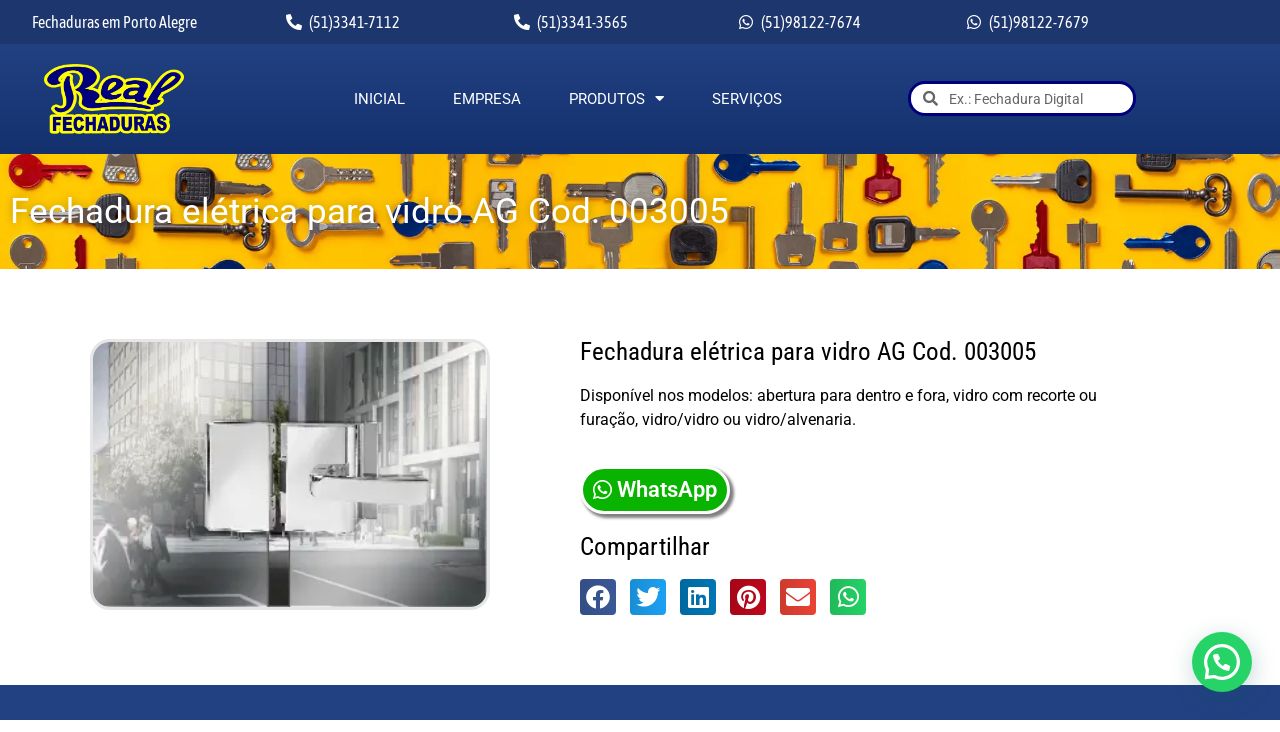

--- FILE ---
content_type: text/html; charset=UTF-8
request_url: https://realfechaduras.com.br/fechadura-eletrica-para-vidro-ag-cod-003005/
body_size: 14194
content:
<!doctype html>
<html lang="pt-BR">
<head>
<meta charset="UTF-8">
<meta name="viewport" content="width=device-width, initial-scale=1">
<link rel="profile" href="https://gmpg.org/xfn/11">
<meta name='robots' content='index, follow, max-image-preview:large, max-snippet:-1, max-video-preview:-1' />
<!-- This site is optimized with the Yoast SEO plugin v26.7 - https://yoast.com/wordpress/plugins/seo/ -->
<title>Fechadura elétrica para vidro em Porto Alegre, Real Fechaduras</title>
<meta name="description" content="Fechadura elétrica para vidro em Porto Alegre, Real Fechaduras, chaveiro, fechaduras, fechadura elétrica, fechadura externa, cadeados, chaves." />
<link rel="canonical" href="https://realfechaduras.com.br/fechadura-eletrica-para-vidro-ag-cod-003005/" />
<meta property="og:locale" content="pt_BR" />
<meta property="og:type" content="article" />
<meta property="og:title" content="Fechadura elétrica para vidro em Porto Alegre, Real Fechaduras" />
<meta property="og:description" content="Fechadura elétrica para vidro em Porto Alegre, Real Fechaduras, chaveiro, fechaduras, fechadura elétrica, fechadura externa, cadeados, chaves." />
<meta property="og:url" content="https://realfechaduras.com.br/fechadura-eletrica-para-vidro-ag-cod-003005/" />
<meta property="og:site_name" content="Fechaduras em Porto Alegre - Real Fechaduras" />
<meta property="article:published_time" content="2022-08-01T20:23:20+00:00" />
<meta property="article:modified_time" content="2023-03-31T13:12:25+00:00" />
<meta property="og:image" content="https://realfechaduras.com.br/wp-content/uploads/2022/08/003005-FECHADURAS-Fechadura-eletrica-para-vidro-AG.jpg" />
<meta property="og:image:width" content="300" />
<meta property="og:image:height" content="202" />
<meta property="og:image:type" content="image/jpeg" />
<meta name="author" content="Matheus Simon" />
<meta name="twitter:card" content="summary_large_image" />
<meta name="twitter:label1" content="Escrito por" />
<meta name="twitter:data1" content="Matheus Simon" />
<meta name="twitter:label2" content="Est. tempo de leitura" />
<meta name="twitter:data2" content="1 minuto" />
<script type="application/ld+json" class="yoast-schema-graph">{"@context":"https://schema.org","@graph":[{"@type":"Article","@id":"https://realfechaduras.com.br/fechadura-eletrica-para-vidro-ag-cod-003005/#article","isPartOf":{"@id":"https://realfechaduras.com.br/fechadura-eletrica-para-vidro-ag-cod-003005/"},"author":{"name":"Matheus Simon","@id":"https://realfechaduras.com.br/#/schema/person/add3758e44a0f7ee708df0c0a000bbea"},"headline":"Fechadura elétrica para vidro AG Cod. 003005","datePublished":"2022-08-01T20:23:20+00:00","dateModified":"2023-03-31T13:12:25+00:00","mainEntityOfPage":{"@id":"https://realfechaduras.com.br/fechadura-eletrica-para-vidro-ag-cod-003005/"},"wordCount":27,"publisher":{"@id":"https://realfechaduras.com.br/#organization"},"image":{"@id":"https://realfechaduras.com.br/fechadura-eletrica-para-vidro-ag-cod-003005/#primaryimage"},"thumbnailUrl":"https://realfechaduras.com.br/wp-content/uploads/2022/08/003005-FECHADURAS-Fechadura-eletrica-para-vidro-AG.webp","articleSection":["Elétricas","Fechaduras"],"inLanguage":"pt-BR"},{"@type":"WebPage","@id":"https://realfechaduras.com.br/fechadura-eletrica-para-vidro-ag-cod-003005/","url":"https://realfechaduras.com.br/fechadura-eletrica-para-vidro-ag-cod-003005/","name":"Fechadura elétrica para vidro em Porto Alegre, Real Fechaduras","isPartOf":{"@id":"https://realfechaduras.com.br/#website"},"primaryImageOfPage":{"@id":"https://realfechaduras.com.br/fechadura-eletrica-para-vidro-ag-cod-003005/#primaryimage"},"image":{"@id":"https://realfechaduras.com.br/fechadura-eletrica-para-vidro-ag-cod-003005/#primaryimage"},"thumbnailUrl":"https://realfechaduras.com.br/wp-content/uploads/2022/08/003005-FECHADURAS-Fechadura-eletrica-para-vidro-AG.webp","datePublished":"2022-08-01T20:23:20+00:00","dateModified":"2023-03-31T13:12:25+00:00","description":"Fechadura elétrica para vidro em Porto Alegre, Real Fechaduras, chaveiro, fechaduras, fechadura elétrica, fechadura externa, cadeados, chaves.","breadcrumb":{"@id":"https://realfechaduras.com.br/fechadura-eletrica-para-vidro-ag-cod-003005/#breadcrumb"},"inLanguage":"pt-BR","potentialAction":[{"@type":"ReadAction","target":["https://realfechaduras.com.br/fechadura-eletrica-para-vidro-ag-cod-003005/"]}]},{"@type":"ImageObject","inLanguage":"pt-BR","@id":"https://realfechaduras.com.br/fechadura-eletrica-para-vidro-ag-cod-003005/#primaryimage","url":"https://realfechaduras.com.br/wp-content/uploads/2022/08/003005-FECHADURAS-Fechadura-eletrica-para-vidro-AG.webp","contentUrl":"https://realfechaduras.com.br/wp-content/uploads/2022/08/003005-FECHADURAS-Fechadura-eletrica-para-vidro-AG.webp","width":300,"height":202},{"@type":"BreadcrumbList","@id":"https://realfechaduras.com.br/fechadura-eletrica-para-vidro-ag-cod-003005/#breadcrumb","itemListElement":[{"@type":"ListItem","position":1,"name":"Início","item":"https://realfechaduras.com.br/"},{"@type":"ListItem","position":2,"name":"Fechadura elétrica para vidro AG Cod. 003005"}]},{"@type":"WebSite","@id":"https://realfechaduras.com.br/#website","url":"https://realfechaduras.com.br/","name":"Fechaduras em Porto Alegre - Real Fechaduras","description":"chaveiro, fechaduras, fechadura elétrica, fechadura externa, cadeados, chaves, cadeados com segredo, estampa, Stam, Soprano, Papaiz, Pado, Lafonte, Haga, Dorma, Gold, Black Decker, Imab, Acrimet, Amelco em Porto Alegre.","publisher":{"@id":"https://realfechaduras.com.br/#organization"},"potentialAction":[{"@type":"SearchAction","target":{"@type":"EntryPoint","urlTemplate":"https://realfechaduras.com.br/?s={search_term_string}"},"query-input":{"@type":"PropertyValueSpecification","valueRequired":true,"valueName":"search_term_string"}}],"inLanguage":"pt-BR"},{"@type":"Organization","@id":"https://realfechaduras.com.br/#organization","name":"Fechaduras em Porto Alegre - Real Fechaduras","url":"https://realfechaduras.com.br/","logo":{"@type":"ImageObject","inLanguage":"pt-BR","@id":"https://realfechaduras.com.br/#/schema/logo/image/","url":"https://realfechaduras.com.br/wp-content/uploads/2022/07/real-transparente-1.webp","contentUrl":"https://realfechaduras.com.br/wp-content/uploads/2022/07/real-transparente-1.webp","width":500,"height":249,"caption":"Fechaduras em Porto Alegre - Real Fechaduras"},"image":{"@id":"https://realfechaduras.com.br/#/schema/logo/image/"}},{"@type":"Person","@id":"https://realfechaduras.com.br/#/schema/person/add3758e44a0f7ee708df0c0a000bbea","name":"Matheus Simon","image":{"@type":"ImageObject","inLanguage":"pt-BR","@id":"https://realfechaduras.com.br/#/schema/person/image/","url":"https://secure.gravatar.com/avatar/1ca9d256e95da349c6928923bb1b69e2e56ff33d3358300803b3bbd8248e5796?s=96&d=mm&r=g","contentUrl":"https://secure.gravatar.com/avatar/1ca9d256e95da349c6928923bb1b69e2e56ff33d3358300803b3bbd8248e5796?s=96&d=mm&r=g","caption":"Matheus Simon"},"sameAs":["https://sitesrapidos.com.br/"],"url":"https://realfechaduras.com.br/author/matheus/"}]}</script>
<!-- / Yoast SEO plugin. -->
<link rel="alternate" type="application/rss+xml" title="Feed para Fechaduras em Porto Alegre - Real Fechaduras &raquo;" href="https://realfechaduras.com.br/feed/" />
<link rel="alternate" type="application/rss+xml" title="Feed de comentários para Fechaduras em Porto Alegre - Real Fechaduras &raquo;" href="https://realfechaduras.com.br/comments/feed/" />
<link rel="alternate" title="oEmbed (JSON)" type="application/json+oembed" href="https://realfechaduras.com.br/wp-json/oembed/1.0/embed?url=https%3A%2F%2Frealfechaduras.com.br%2Ffechadura-eletrica-para-vidro-ag-cod-003005%2F" />
<link rel="alternate" title="oEmbed (XML)" type="text/xml+oembed" href="https://realfechaduras.com.br/wp-json/oembed/1.0/embed?url=https%3A%2F%2Frealfechaduras.com.br%2Ffechadura-eletrica-para-vidro-ag-cod-003005%2F&#038;format=xml" />
<style id='wp-img-auto-sizes-contain-inline-css'>
img:is([sizes=auto i],[sizes^="auto," i]){contain-intrinsic-size:3000px 1500px}
/*# sourceURL=wp-img-auto-sizes-contain-inline-css */
</style>
<!-- <link rel='stylesheet' id='wp-block-library-css' href='https://realfechaduras.com.br/wp-includes/css/dist/block-library/style.min.css?ver=6.9' media='all' /> -->
<link rel="stylesheet" type="text/css" href="//realfechaduras.com.br/wp-content/cache/wpfc-minified/7k9ntwrh/fqjsz.css" media="all"/>
<style id='joinchat-button-style-inline-css'>
.wp-block-joinchat-button{border:none!important;text-align:center}.wp-block-joinchat-button figure{display:table;margin:0 auto;padding:0}.wp-block-joinchat-button figcaption{font:normal normal 400 .6em/2em var(--wp--preset--font-family--system-font,sans-serif);margin:0;padding:0}.wp-block-joinchat-button .joinchat-button__qr{background-color:#fff;border:6px solid #25d366;border-radius:30px;box-sizing:content-box;display:block;height:200px;margin:auto;overflow:hidden;padding:10px;width:200px}.wp-block-joinchat-button .joinchat-button__qr canvas,.wp-block-joinchat-button .joinchat-button__qr img{display:block;margin:auto}.wp-block-joinchat-button .joinchat-button__link{align-items:center;background-color:#25d366;border:6px solid #25d366;border-radius:30px;display:inline-flex;flex-flow:row nowrap;justify-content:center;line-height:1.25em;margin:0 auto;text-decoration:none}.wp-block-joinchat-button .joinchat-button__link:before{background:transparent var(--joinchat-ico) no-repeat center;background-size:100%;content:"";display:block;height:1.5em;margin:-.75em .75em -.75em 0;width:1.5em}.wp-block-joinchat-button figure+.joinchat-button__link{margin-top:10px}@media (orientation:landscape)and (min-height:481px),(orientation:portrait)and (min-width:481px){.wp-block-joinchat-button.joinchat-button--qr-only figure+.joinchat-button__link{display:none}}@media (max-width:480px),(orientation:landscape)and (max-height:480px){.wp-block-joinchat-button figure{display:none}}
/*# sourceURL=https://realfechaduras.com.br/wp-content/plugins/creame-whatsapp-me/gutenberg/build/style-index.css */
</style>
<style id='global-styles-inline-css'>
:root{--wp--preset--aspect-ratio--square: 1;--wp--preset--aspect-ratio--4-3: 4/3;--wp--preset--aspect-ratio--3-4: 3/4;--wp--preset--aspect-ratio--3-2: 3/2;--wp--preset--aspect-ratio--2-3: 2/3;--wp--preset--aspect-ratio--16-9: 16/9;--wp--preset--aspect-ratio--9-16: 9/16;--wp--preset--color--black: #000000;--wp--preset--color--cyan-bluish-gray: #abb8c3;--wp--preset--color--white: #ffffff;--wp--preset--color--pale-pink: #f78da7;--wp--preset--color--vivid-red: #cf2e2e;--wp--preset--color--luminous-vivid-orange: #ff6900;--wp--preset--color--luminous-vivid-amber: #fcb900;--wp--preset--color--light-green-cyan: #7bdcb5;--wp--preset--color--vivid-green-cyan: #00d084;--wp--preset--color--pale-cyan-blue: #8ed1fc;--wp--preset--color--vivid-cyan-blue: #0693e3;--wp--preset--color--vivid-purple: #9b51e0;--wp--preset--gradient--vivid-cyan-blue-to-vivid-purple: linear-gradient(135deg,rgb(6,147,227) 0%,rgb(155,81,224) 100%);--wp--preset--gradient--light-green-cyan-to-vivid-green-cyan: linear-gradient(135deg,rgb(122,220,180) 0%,rgb(0,208,130) 100%);--wp--preset--gradient--luminous-vivid-amber-to-luminous-vivid-orange: linear-gradient(135deg,rgb(252,185,0) 0%,rgb(255,105,0) 100%);--wp--preset--gradient--luminous-vivid-orange-to-vivid-red: linear-gradient(135deg,rgb(255,105,0) 0%,rgb(207,46,46) 100%);--wp--preset--gradient--very-light-gray-to-cyan-bluish-gray: linear-gradient(135deg,rgb(238,238,238) 0%,rgb(169,184,195) 100%);--wp--preset--gradient--cool-to-warm-spectrum: linear-gradient(135deg,rgb(74,234,220) 0%,rgb(151,120,209) 20%,rgb(207,42,186) 40%,rgb(238,44,130) 60%,rgb(251,105,98) 80%,rgb(254,248,76) 100%);--wp--preset--gradient--blush-light-purple: linear-gradient(135deg,rgb(255,206,236) 0%,rgb(152,150,240) 100%);--wp--preset--gradient--blush-bordeaux: linear-gradient(135deg,rgb(254,205,165) 0%,rgb(254,45,45) 50%,rgb(107,0,62) 100%);--wp--preset--gradient--luminous-dusk: linear-gradient(135deg,rgb(255,203,112) 0%,rgb(199,81,192) 50%,rgb(65,88,208) 100%);--wp--preset--gradient--pale-ocean: linear-gradient(135deg,rgb(255,245,203) 0%,rgb(182,227,212) 50%,rgb(51,167,181) 100%);--wp--preset--gradient--electric-grass: linear-gradient(135deg,rgb(202,248,128) 0%,rgb(113,206,126) 100%);--wp--preset--gradient--midnight: linear-gradient(135deg,rgb(2,3,129) 0%,rgb(40,116,252) 100%);--wp--preset--font-size--small: 13px;--wp--preset--font-size--medium: 20px;--wp--preset--font-size--large: 36px;--wp--preset--font-size--x-large: 42px;--wp--preset--spacing--20: 0.44rem;--wp--preset--spacing--30: 0.67rem;--wp--preset--spacing--40: 1rem;--wp--preset--spacing--50: 1.5rem;--wp--preset--spacing--60: 2.25rem;--wp--preset--spacing--70: 3.38rem;--wp--preset--spacing--80: 5.06rem;--wp--preset--shadow--natural: 6px 6px 9px rgba(0, 0, 0, 0.2);--wp--preset--shadow--deep: 12px 12px 50px rgba(0, 0, 0, 0.4);--wp--preset--shadow--sharp: 6px 6px 0px rgba(0, 0, 0, 0.2);--wp--preset--shadow--outlined: 6px 6px 0px -3px rgb(255, 255, 255), 6px 6px rgb(0, 0, 0);--wp--preset--shadow--crisp: 6px 6px 0px rgb(0, 0, 0);}:root { --wp--style--global--content-size: 800px;--wp--style--global--wide-size: 1200px; }:where(body) { margin: 0; }.wp-site-blocks > .alignleft { float: left; margin-right: 2em; }.wp-site-blocks > .alignright { float: right; margin-left: 2em; }.wp-site-blocks > .aligncenter { justify-content: center; margin-left: auto; margin-right: auto; }:where(.wp-site-blocks) > * { margin-block-start: 24px; margin-block-end: 0; }:where(.wp-site-blocks) > :first-child { margin-block-start: 0; }:where(.wp-site-blocks) > :last-child { margin-block-end: 0; }:root { --wp--style--block-gap: 24px; }:root :where(.is-layout-flow) > :first-child{margin-block-start: 0;}:root :where(.is-layout-flow) > :last-child{margin-block-end: 0;}:root :where(.is-layout-flow) > *{margin-block-start: 24px;margin-block-end: 0;}:root :where(.is-layout-constrained) > :first-child{margin-block-start: 0;}:root :where(.is-layout-constrained) > :last-child{margin-block-end: 0;}:root :where(.is-layout-constrained) > *{margin-block-start: 24px;margin-block-end: 0;}:root :where(.is-layout-flex){gap: 24px;}:root :where(.is-layout-grid){gap: 24px;}.is-layout-flow > .alignleft{float: left;margin-inline-start: 0;margin-inline-end: 2em;}.is-layout-flow > .alignright{float: right;margin-inline-start: 2em;margin-inline-end: 0;}.is-layout-flow > .aligncenter{margin-left: auto !important;margin-right: auto !important;}.is-layout-constrained > .alignleft{float: left;margin-inline-start: 0;margin-inline-end: 2em;}.is-layout-constrained > .alignright{float: right;margin-inline-start: 2em;margin-inline-end: 0;}.is-layout-constrained > .aligncenter{margin-left: auto !important;margin-right: auto !important;}.is-layout-constrained > :where(:not(.alignleft):not(.alignright):not(.alignfull)){max-width: var(--wp--style--global--content-size);margin-left: auto !important;margin-right: auto !important;}.is-layout-constrained > .alignwide{max-width: var(--wp--style--global--wide-size);}body .is-layout-flex{display: flex;}.is-layout-flex{flex-wrap: wrap;align-items: center;}.is-layout-flex > :is(*, div){margin: 0;}body .is-layout-grid{display: grid;}.is-layout-grid > :is(*, div){margin: 0;}body{padding-top: 0px;padding-right: 0px;padding-bottom: 0px;padding-left: 0px;}a:where(:not(.wp-element-button)){text-decoration: underline;}:root :where(.wp-element-button, .wp-block-button__link){background-color: #32373c;border-width: 0;color: #fff;font-family: inherit;font-size: inherit;font-style: inherit;font-weight: inherit;letter-spacing: inherit;line-height: inherit;padding-top: calc(0.667em + 2px);padding-right: calc(1.333em + 2px);padding-bottom: calc(0.667em + 2px);padding-left: calc(1.333em + 2px);text-decoration: none;text-transform: inherit;}.has-black-color{color: var(--wp--preset--color--black) !important;}.has-cyan-bluish-gray-color{color: var(--wp--preset--color--cyan-bluish-gray) !important;}.has-white-color{color: var(--wp--preset--color--white) !important;}.has-pale-pink-color{color: var(--wp--preset--color--pale-pink) !important;}.has-vivid-red-color{color: var(--wp--preset--color--vivid-red) !important;}.has-luminous-vivid-orange-color{color: var(--wp--preset--color--luminous-vivid-orange) !important;}.has-luminous-vivid-amber-color{color: var(--wp--preset--color--luminous-vivid-amber) !important;}.has-light-green-cyan-color{color: var(--wp--preset--color--light-green-cyan) !important;}.has-vivid-green-cyan-color{color: var(--wp--preset--color--vivid-green-cyan) !important;}.has-pale-cyan-blue-color{color: var(--wp--preset--color--pale-cyan-blue) !important;}.has-vivid-cyan-blue-color{color: var(--wp--preset--color--vivid-cyan-blue) !important;}.has-vivid-purple-color{color: var(--wp--preset--color--vivid-purple) !important;}.has-black-background-color{background-color: var(--wp--preset--color--black) !important;}.has-cyan-bluish-gray-background-color{background-color: var(--wp--preset--color--cyan-bluish-gray) !important;}.has-white-background-color{background-color: var(--wp--preset--color--white) !important;}.has-pale-pink-background-color{background-color: var(--wp--preset--color--pale-pink) !important;}.has-vivid-red-background-color{background-color: var(--wp--preset--color--vivid-red) !important;}.has-luminous-vivid-orange-background-color{background-color: var(--wp--preset--color--luminous-vivid-orange) !important;}.has-luminous-vivid-amber-background-color{background-color: var(--wp--preset--color--luminous-vivid-amber) !important;}.has-light-green-cyan-background-color{background-color: var(--wp--preset--color--light-green-cyan) !important;}.has-vivid-green-cyan-background-color{background-color: var(--wp--preset--color--vivid-green-cyan) !important;}.has-pale-cyan-blue-background-color{background-color: var(--wp--preset--color--pale-cyan-blue) !important;}.has-vivid-cyan-blue-background-color{background-color: var(--wp--preset--color--vivid-cyan-blue) !important;}.has-vivid-purple-background-color{background-color: var(--wp--preset--color--vivid-purple) !important;}.has-black-border-color{border-color: var(--wp--preset--color--black) !important;}.has-cyan-bluish-gray-border-color{border-color: var(--wp--preset--color--cyan-bluish-gray) !important;}.has-white-border-color{border-color: var(--wp--preset--color--white) !important;}.has-pale-pink-border-color{border-color: var(--wp--preset--color--pale-pink) !important;}.has-vivid-red-border-color{border-color: var(--wp--preset--color--vivid-red) !important;}.has-luminous-vivid-orange-border-color{border-color: var(--wp--preset--color--luminous-vivid-orange) !important;}.has-luminous-vivid-amber-border-color{border-color: var(--wp--preset--color--luminous-vivid-amber) !important;}.has-light-green-cyan-border-color{border-color: var(--wp--preset--color--light-green-cyan) !important;}.has-vivid-green-cyan-border-color{border-color: var(--wp--preset--color--vivid-green-cyan) !important;}.has-pale-cyan-blue-border-color{border-color: var(--wp--preset--color--pale-cyan-blue) !important;}.has-vivid-cyan-blue-border-color{border-color: var(--wp--preset--color--vivid-cyan-blue) !important;}.has-vivid-purple-border-color{border-color: var(--wp--preset--color--vivid-purple) !important;}.has-vivid-cyan-blue-to-vivid-purple-gradient-background{background: var(--wp--preset--gradient--vivid-cyan-blue-to-vivid-purple) !important;}.has-light-green-cyan-to-vivid-green-cyan-gradient-background{background: var(--wp--preset--gradient--light-green-cyan-to-vivid-green-cyan) !important;}.has-luminous-vivid-amber-to-luminous-vivid-orange-gradient-background{background: var(--wp--preset--gradient--luminous-vivid-amber-to-luminous-vivid-orange) !important;}.has-luminous-vivid-orange-to-vivid-red-gradient-background{background: var(--wp--preset--gradient--luminous-vivid-orange-to-vivid-red) !important;}.has-very-light-gray-to-cyan-bluish-gray-gradient-background{background: var(--wp--preset--gradient--very-light-gray-to-cyan-bluish-gray) !important;}.has-cool-to-warm-spectrum-gradient-background{background: var(--wp--preset--gradient--cool-to-warm-spectrum) !important;}.has-blush-light-purple-gradient-background{background: var(--wp--preset--gradient--blush-light-purple) !important;}.has-blush-bordeaux-gradient-background{background: var(--wp--preset--gradient--blush-bordeaux) !important;}.has-luminous-dusk-gradient-background{background: var(--wp--preset--gradient--luminous-dusk) !important;}.has-pale-ocean-gradient-background{background: var(--wp--preset--gradient--pale-ocean) !important;}.has-electric-grass-gradient-background{background: var(--wp--preset--gradient--electric-grass) !important;}.has-midnight-gradient-background{background: var(--wp--preset--gradient--midnight) !important;}.has-small-font-size{font-size: var(--wp--preset--font-size--small) !important;}.has-medium-font-size{font-size: var(--wp--preset--font-size--medium) !important;}.has-large-font-size{font-size: var(--wp--preset--font-size--large) !important;}.has-x-large-font-size{font-size: var(--wp--preset--font-size--x-large) !important;}
:root :where(.wp-block-pullquote){font-size: 1.5em;line-height: 1.6;}
/*# sourceURL=global-styles-inline-css */
</style>
<!-- <link rel='stylesheet' id='hello-elementor-css' href='https://realfechaduras.com.br/wp-content/themes/hello-elementor/assets/css/reset.css?ver=3.4.5' media='all' /> -->
<!-- <link rel='stylesheet' id='hello-elementor-theme-style-css' href='https://realfechaduras.com.br/wp-content/themes/hello-elementor/assets/css/theme.css?ver=3.4.5' media='all' /> -->
<!-- <link rel='stylesheet' id='hello-elementor-header-footer-css' href='https://realfechaduras.com.br/wp-content/themes/hello-elementor/assets/css/header-footer.css?ver=3.4.5' media='all' /> -->
<!-- <link rel='stylesheet' id='elementor-frontend-css' href='https://realfechaduras.com.br/wp-content/plugins/elementor/assets/css/frontend.min.css?ver=3.34.1' media='all' /> -->
<link rel="stylesheet" type="text/css" href="//realfechaduras.com.br/wp-content/cache/wpfc-minified/9k89ffx2/fqjsz.css" media="all"/>
<link rel='stylesheet' id='elementor-post-5-css' href='https://realfechaduras.com.br/wp-content/uploads/elementor/css/post-5.css?ver=1768454842' media='all' />
<!-- <link rel='stylesheet' id='widget-heading-css' href='https://realfechaduras.com.br/wp-content/plugins/elementor/assets/css/widget-heading.min.css?ver=3.34.1' media='all' /> -->
<!-- <link rel='stylesheet' id='widget-icon-list-css' href='https://realfechaduras.com.br/wp-content/plugins/elementor/assets/css/widget-icon-list.min.css?ver=3.34.1' media='all' /> -->
<!-- <link rel='stylesheet' id='widget-image-css' href='https://realfechaduras.com.br/wp-content/plugins/elementor/assets/css/widget-image.min.css?ver=3.34.1' media='all' /> -->
<!-- <link rel='stylesheet' id='widget-nav-menu-css' href='https://realfechaduras.com.br/wp-content/plugins/elementor-pro/assets/css/widget-nav-menu.min.css?ver=3.34.0' media='all' /> -->
<!-- <link rel='stylesheet' id='widget-search-form-css' href='https://realfechaduras.com.br/wp-content/plugins/elementor-pro/assets/css/widget-search-form.min.css?ver=3.34.0' media='all' /> -->
<!-- <link rel='stylesheet' id='elementor-icons-shared-0-css' href='https://realfechaduras.com.br/wp-content/plugins/elementor/assets/lib/font-awesome/css/fontawesome.min.css?ver=5.15.3' media='all' /> -->
<!-- <link rel='stylesheet' id='elementor-icons-fa-solid-css' href='https://realfechaduras.com.br/wp-content/plugins/elementor/assets/lib/font-awesome/css/solid.min.css?ver=5.15.3' media='all' /> -->
<!-- <link rel='stylesheet' id='e-sticky-css' href='https://realfechaduras.com.br/wp-content/plugins/elementor-pro/assets/css/modules/sticky.min.css?ver=3.34.0' media='all' /> -->
<!-- <link rel='stylesheet' id='widget-share-buttons-css' href='https://realfechaduras.com.br/wp-content/plugins/elementor-pro/assets/css/widget-share-buttons.min.css?ver=3.34.0' media='all' /> -->
<!-- <link rel='stylesheet' id='e-apple-webkit-css' href='https://realfechaduras.com.br/wp-content/plugins/elementor/assets/css/conditionals/apple-webkit.min.css?ver=3.34.1' media='all' /> -->
<!-- <link rel='stylesheet' id='elementor-icons-fa-brands-css' href='https://realfechaduras.com.br/wp-content/plugins/elementor/assets/lib/font-awesome/css/brands.min.css?ver=5.15.3' media='all' /> -->
<!-- <link rel='stylesheet' id='widget-post-navigation-css' href='https://realfechaduras.com.br/wp-content/plugins/elementor-pro/assets/css/widget-post-navigation.min.css?ver=3.34.0' media='all' /> -->
<!-- <link rel='stylesheet' id='elementor-icons-css' href='https://realfechaduras.com.br/wp-content/plugins/elementor/assets/lib/eicons/css/elementor-icons.min.css?ver=5.45.0' media='all' /> -->
<!-- <link rel='stylesheet' id='she-header-style-css' href='https://realfechaduras.com.br/wp-content/plugins/sticky-header-effects-for-elementor/assets/css/she-header-style.css?ver=2.1.6' media='all' /> -->
<link rel="stylesheet" type="text/css" href="//realfechaduras.com.br/wp-content/cache/wpfc-minified/6old6ih1/fqjsz.css" media="all"/>
<link rel='stylesheet' id='elementor-post-10-css' href='https://realfechaduras.com.br/wp-content/uploads/elementor/css/post-10.css?ver=1768454843' media='all' />
<link rel='stylesheet' id='elementor-post-13-css' href='https://realfechaduras.com.br/wp-content/uploads/elementor/css/post-13.css?ver=1768454843' media='all' />
<link rel='stylesheet' id='elementor-post-80-css' href='https://realfechaduras.com.br/wp-content/uploads/elementor/css/post-80.css?ver=1768454967' media='all' />
<!-- <link rel='stylesheet' id='ekit-widget-styles-css' href='https://realfechaduras.com.br/wp-content/plugins/elementskit-lite/widgets/init/assets/css/widget-styles.css?ver=3.7.8' media='all' /> -->
<!-- <link rel='stylesheet' id='ekit-responsive-css' href='https://realfechaduras.com.br/wp-content/plugins/elementskit-lite/widgets/init/assets/css/responsive.css?ver=3.7.8' media='all' /> -->
<!-- <link rel='stylesheet' id='eael-general-css' href='https://realfechaduras.com.br/wp-content/plugins/essential-addons-for-elementor-lite/assets/front-end/css/view/general.min.css?ver=6.5.7' media='all' /> -->
<!-- <link rel='stylesheet' id='elementor-gf-local-roboto-css' href='https://realfechaduras.com.br/wp-content/uploads/elementor/google-fonts/css/roboto.css?ver=1742275801' media='all' /> -->
<!-- <link rel='stylesheet' id='elementor-gf-local-robotoslab-css' href='https://realfechaduras.com.br/wp-content/uploads/elementor/google-fonts/css/robotoslab.css?ver=1742275805' media='all' /> -->
<!-- <link rel='stylesheet' id='elementor-gf-local-asapcondensed-css' href='https://realfechaduras.com.br/wp-content/uploads/elementor/google-fonts/css/asapcondensed.css?ver=1742286404' media='all' /> -->
<!-- <link rel='stylesheet' id='elementor-gf-local-robotocondensed-css' href='https://realfechaduras.com.br/wp-content/uploads/elementor/google-fonts/css/robotocondensed.css?ver=1742275819' media='all' /> -->
<link rel="stylesheet" type="text/css" href="//realfechaduras.com.br/wp-content/cache/wpfc-minified/cy3y19k/fqjsz.css" media="all"/>
<!--n2css--><!--n2js--><script src='//realfechaduras.com.br/wp-content/cache/wpfc-minified/dtn7iyit/fqjsz.js' type="text/javascript"></script>
<!-- <script src="https://realfechaduras.com.br/wp-includes/js/jquery/jquery.min.js?ver=3.7.1" id="jquery-core-js"></script> -->
<!-- <script src="https://realfechaduras.com.br/wp-includes/js/jquery/jquery-migrate.min.js?ver=3.4.1" id="jquery-migrate-js"></script> -->
<!-- <script src="https://realfechaduras.com.br/wp-content/plugins/sticky-header-effects-for-elementor/assets/js/she-header.js?ver=2.1.6" id="she-header-js"></script> -->
<link rel="https://api.w.org/" href="https://realfechaduras.com.br/wp-json/" /><link rel="alternate" title="JSON" type="application/json" href="https://realfechaduras.com.br/wp-json/wp/v2/posts/1526" /><link rel="EditURI" type="application/rsd+xml" title="RSD" href="https://realfechaduras.com.br/xmlrpc.php?rsd" />
<meta name="generator" content="WordPress 6.9" />
<link rel='shortlink' href='https://realfechaduras.com.br/?p=1526' />
<meta name="generator" content="Elementor 3.34.1; features: additional_custom_breakpoints; settings: css_print_method-external, google_font-enabled, font_display-auto">
<style>
.e-con.e-parent:nth-of-type(n+4):not(.e-lazyloaded):not(.e-no-lazyload),
.e-con.e-parent:nth-of-type(n+4):not(.e-lazyloaded):not(.e-no-lazyload) * {
background-image: none !important;
}
@media screen and (max-height: 1024px) {
.e-con.e-parent:nth-of-type(n+3):not(.e-lazyloaded):not(.e-no-lazyload),
.e-con.e-parent:nth-of-type(n+3):not(.e-lazyloaded):not(.e-no-lazyload) * {
background-image: none !important;
}
}
@media screen and (max-height: 640px) {
.e-con.e-parent:nth-of-type(n+2):not(.e-lazyloaded):not(.e-no-lazyload),
.e-con.e-parent:nth-of-type(n+2):not(.e-lazyloaded):not(.e-no-lazyload) * {
background-image: none !important;
}
}
</style>
<link rel="icon" href="https://realfechaduras.com.br/wp-content/uploads/2022/07/chave-e1658951970574.webp" sizes="32x32" />
<link rel="icon" href="https://realfechaduras.com.br/wp-content/uploads/2022/07/chave-300x300.webp" sizes="192x192" />
<link rel="apple-touch-icon" href="https://realfechaduras.com.br/wp-content/uploads/2022/07/chave-300x300.webp" />
<meta name="msapplication-TileImage" content="https://realfechaduras.com.br/wp-content/uploads/2022/07/chave-300x300.webp" />
</head>
<body data-rsssl=1 class="wp-singular post-template-default single single-post postid-1526 single-format-standard wp-custom-logo wp-embed-responsive wp-theme-hello-elementor eio-default hello-elementor-default elementor-default elementor-kit-5 elementor-page-80">
<a class="skip-link screen-reader-text" href="#content">Ir para o conteúdo</a>
<header data-elementor-type="header" data-elementor-id="10" class="elementor elementor-10 elementor-location-header" data-elementor-post-type="elementor_library">
<section class="elementor-section elementor-top-section elementor-element elementor-element-5cba0ee5 elementor-section-boxed elementor-section-height-default elementor-section-height-default" data-id="5cba0ee5" data-element_type="section" data-settings="{&quot;background_background&quot;:&quot;classic&quot;}">
<div class="elementor-container elementor-column-gap-default">
<div class="elementor-column elementor-col-20 elementor-top-column elementor-element elementor-element-1cb83924 elementor-hidden-mobile elementor-hidden-tablet" data-id="1cb83924" data-element_type="column">
<div class="elementor-widget-wrap elementor-element-populated">
<div class="elementor-element elementor-element-11d3cd02 elementor-widget elementor-widget-heading" data-id="11d3cd02" data-element_type="widget" data-widget_type="heading.default">
<div class="elementor-widget-container">
<h2 class="elementor-heading-title elementor-size-default">Fechaduras em Porto Alegre</h2>				</div>
</div>
</div>
</div>
<div class="elementor-column elementor-col-20 elementor-top-column elementor-element elementor-element-32cf9f46" data-id="32cf9f46" data-element_type="column">
<div class="elementor-widget-wrap elementor-element-populated">
<div class="elementor-element elementor-element-5d37f40b elementor-align-center elementor-icon-list--layout-traditional elementor-list-item-link-full_width elementor-widget elementor-widget-icon-list" data-id="5d37f40b" data-element_type="widget" data-widget_type="icon-list.default">
<div class="elementor-widget-container">
<ul class="elementor-icon-list-items">
<li class="elementor-icon-list-item">
<span class="elementor-icon-list-icon">
<i aria-hidden="true" class="fas fa-phone-alt"></i>						</span>
<span class="elementor-icon-list-text"> (51)3341-7112</span>
</li>
</ul>
</div>
</div>
</div>
</div>
<div class="elementor-column elementor-col-20 elementor-top-column elementor-element elementor-element-2b0268c" data-id="2b0268c" data-element_type="column">
<div class="elementor-widget-wrap elementor-element-populated">
<div class="elementor-element elementor-element-651ea4c elementor-align-center elementor-icon-list--layout-traditional elementor-list-item-link-full_width elementor-widget elementor-widget-icon-list" data-id="651ea4c" data-element_type="widget" data-widget_type="icon-list.default">
<div class="elementor-widget-container">
<ul class="elementor-icon-list-items">
<li class="elementor-icon-list-item">
<span class="elementor-icon-list-icon">
<i aria-hidden="true" class="fas fa-phone-alt"></i>						</span>
<span class="elementor-icon-list-text"> (51)3341-3565</span>
</li>
</ul>
</div>
</div>
</div>
</div>
<div class="elementor-column elementor-col-20 elementor-top-column elementor-element elementor-element-31b3c8b1" data-id="31b3c8b1" data-element_type="column">
<div class="elementor-widget-wrap elementor-element-populated">
<div class="elementor-element elementor-element-5cbb4004 elementor-align-center elementor-icon-list--layout-traditional elementor-list-item-link-full_width elementor-widget elementor-widget-icon-list" data-id="5cbb4004" data-element_type="widget" data-widget_type="icon-list.default">
<div class="elementor-widget-container">
<ul class="elementor-icon-list-items">
<li class="elementor-icon-list-item">
<span class="elementor-icon-list-icon">
<i aria-hidden="true" class="fab fa-whatsapp"></i>						</span>
<span class="elementor-icon-list-text">(51)98122-7674</span>
</li>
</ul>
</div>
</div>
</div>
</div>
<div class="elementor-column elementor-col-20 elementor-top-column elementor-element elementor-element-c10272c" data-id="c10272c" data-element_type="column">
<div class="elementor-widget-wrap elementor-element-populated">
<div class="elementor-element elementor-element-8180092 elementor-align-center elementor-icon-list--layout-traditional elementor-list-item-link-full_width elementor-widget elementor-widget-icon-list" data-id="8180092" data-element_type="widget" data-widget_type="icon-list.default">
<div class="elementor-widget-container">
<ul class="elementor-icon-list-items">
<li class="elementor-icon-list-item">
<span class="elementor-icon-list-icon">
<i aria-hidden="true" class="fab fa-whatsapp"></i>						</span>
<span class="elementor-icon-list-text">(51)98122-7679</span>
</li>
</ul>
</div>
</div>
</div>
</div>
</div>
</section>
<header class="elementor-section elementor-top-section elementor-element elementor-element-24c81ea7 elementor-section-content-middle elementor-section-boxed elementor-section-height-default elementor-section-height-default" data-id="24c81ea7" data-element_type="section" data-settings="{&quot;background_background&quot;:&quot;gradient&quot;,&quot;sticky&quot;:&quot;top&quot;,&quot;sticky_on&quot;:[&quot;desktop&quot;,&quot;tablet&quot;,&quot;mobile&quot;],&quot;sticky_offset&quot;:0,&quot;sticky_effects_offset&quot;:0,&quot;sticky_anchor_link_offset&quot;:0}">
<div class="elementor-container elementor-column-gap-no">
<div class="elementor-column elementor-col-33 elementor-top-column elementor-element elementor-element-106313c0" data-id="106313c0" data-element_type="column">
<div class="elementor-widget-wrap elementor-element-populated">
<div class="elementor-element elementor-element-25d09aff elementor-widget elementor-widget-image" data-id="25d09aff" data-element_type="widget" data-widget_type="image.default">
<div class="elementor-widget-container">
<a href="https://realfechaduras.com.br">
<img fetchpriority="high" width="500" height="249" src="https://realfechaduras.com.br/wp-content/uploads/2022/07/real-transparente.webp" class="attachment-full size-full wp-image-8" alt="" srcset="https://realfechaduras.com.br/wp-content/uploads/2022/07/real-transparente.webp 500w, https://realfechaduras.com.br/wp-content/uploads/2022/07/real-transparente-300x149.webp 300w" sizes="(max-width: 500px) 100vw, 500px" />								</a>
</div>
</div>
</div>
</div>
<div class="elementor-column elementor-col-33 elementor-top-column elementor-element elementor-element-3c591499" data-id="3c591499" data-element_type="column">
<div class="elementor-widget-wrap elementor-element-populated">
<div class="elementor-element elementor-element-48caa2fa elementor-nav-menu__align-center elementor-nav-menu--stretch elementor-nav-menu__text-align-center elementor-nav-menu--dropdown-tablet elementor-nav-menu--toggle elementor-nav-menu--burger elementor-widget elementor-widget-nav-menu" data-id="48caa2fa" data-element_type="widget" data-settings="{&quot;full_width&quot;:&quot;stretch&quot;,&quot;layout&quot;:&quot;horizontal&quot;,&quot;submenu_icon&quot;:{&quot;value&quot;:&quot;&lt;i class=\&quot;fas fa-caret-down\&quot; aria-hidden=\&quot;true\&quot;&gt;&lt;\/i&gt;&quot;,&quot;library&quot;:&quot;fa-solid&quot;},&quot;toggle&quot;:&quot;burger&quot;}" data-widget_type="nav-menu.default">
<div class="elementor-widget-container">
<nav aria-label="Menu" class="elementor-nav-menu--main elementor-nav-menu__container elementor-nav-menu--layout-horizontal e--pointer-background e--animation-fade">
<ul id="menu-1-48caa2fa" class="elementor-nav-menu"><li class="menu-item menu-item-type-post_type menu-item-object-page menu-item-home menu-item-114"><a href="https://realfechaduras.com.br/" class="elementor-item">Inicial</a></li>
<li class="menu-item menu-item-type-post_type menu-item-object-page menu-item-113"><a href="https://realfechaduras.com.br/real-fechaduras/" class="elementor-item">Empresa</a></li>
<li class="menu-item menu-item-type-post_type menu-item-object-page menu-item-has-children menu-item-112"><a href="https://realfechaduras.com.br/produtos/" class="elementor-item">Produtos</a>
<ul class="sub-menu elementor-nav-menu--dropdown">
<li class="menu-item menu-item-type-post_type menu-item-object-page menu-item-486"><a href="https://realfechaduras.com.br/acessorios/" class="elementor-sub-item">Acessórios</a></li>
<li class="menu-item menu-item-type-post_type menu-item-object-page menu-item-485"><a href="https://realfechaduras.com.br/automacao/" class="elementor-sub-item">Automação</a></li>
<li class="menu-item menu-item-type-post_type menu-item-object-page menu-item-484"><a href="https://realfechaduras.com.br/barras-antipanico/" class="elementor-sub-item">Barras Antipânico</a></li>
<li class="menu-item menu-item-type-post_type menu-item-object-page menu-item-483"><a href="https://realfechaduras.com.br/cadeado/" class="elementor-sub-item">Cadeado</a></li>
<li class="menu-item menu-item-type-post_type menu-item-object-page menu-item-482"><a href="https://realfechaduras.com.br/clavicularios/" class="elementor-sub-item">Clavicularios</a></li>
<li class="menu-item menu-item-type-post_type menu-item-object-page menu-item-481"><a href="https://realfechaduras.com.br/cofres/" class="elementor-sub-item">Cofres</a></li>
<li class="menu-item menu-item-type-post_type menu-item-object-page menu-item-has-children menu-item-487"><a href="https://realfechaduras.com.br/fechaduras/" class="elementor-sub-item">Fechaduras</a>
<ul class="sub-menu elementor-nav-menu--dropdown">
<li class="menu-item menu-item-type-post_type menu-item-object-page menu-item-2539"><a href="https://realfechaduras.com.br/fechaduras-artigo-para-moveis/" class="elementor-sub-item">Fechaduras Artigo para Móveis</a></li>
<li class="menu-item menu-item-type-post_type menu-item-object-page menu-item-2542"><a href="https://realfechaduras.com.br/fechaduras-auxiliares/" class="elementor-sub-item">Fechaduras Auxiliares</a></li>
<li class="menu-item menu-item-type-post_type menu-item-object-page menu-item-2536"><a href="https://realfechaduras.com.br/fechaduras-corta-fogo/" class="elementor-sub-item">Fechaduras Corta Fogo</a></li>
<li class="menu-item menu-item-type-post_type menu-item-object-page menu-item-2541"><a href="https://realfechaduras.com.br/fechaduras-digitais-e-biometricas/" class="elementor-sub-item">Fechaduras Digitais e Biométricas</a></li>
<li class="menu-item menu-item-type-post_type menu-item-object-page menu-item-2540"><a href="https://realfechaduras.com.br/fechaduras-eletricas/" class="elementor-sub-item">Fechaduras Elétricas</a></li>
<li class="menu-item menu-item-type-post_type menu-item-object-page menu-item-2537"><a href="https://realfechaduras.com.br/fechaduras-linha-vidro/" class="elementor-sub-item">Fechaduras Linha Vidro</a></li>
<li class="menu-item menu-item-type-post_type menu-item-object-page menu-item-2543"><a href="https://realfechaduras.com.br/fechaduras-pivotantes/" class="elementor-sub-item">Fechaduras Pivotantes</a></li>
<li class="menu-item menu-item-type-post_type menu-item-object-page menu-item-2538"><a href="https://realfechaduras.com.br/fechaduras-porta-de-correr/" class="elementor-sub-item">Fechaduras Porta de Correr</a></li>
<li class="menu-item menu-item-type-post_type menu-item-object-page menu-item-2544"><a href="https://realfechaduras.com.br/fechaduras-residenciais/" class="elementor-sub-item">Fechaduras Residenciais</a></li>
<li class="menu-item menu-item-type-post_type menu-item-object-page menu-item-2535"><a href="https://realfechaduras.com.br/fechaduras-tubulares/" class="elementor-sub-item">Fechaduras Tubulares</a></li>
</ul>
</li>
<li class="menu-item menu-item-type-post_type menu-item-object-page menu-item-480"><a href="https://realfechaduras.com.br/ferragens-inox/" class="elementor-sub-item">Ferragens Inox</a></li>
<li class="menu-item menu-item-type-post_type menu-item-object-page menu-item-478"><a href="https://realfechaduras.com.br/kit-3x1/" class="elementor-sub-item">Kit 3×1</a></li>
<li class="menu-item menu-item-type-post_type menu-item-object-page menu-item-477"><a href="https://realfechaduras.com.br/linha-serralheiro/" class="elementor-sub-item">Linha Serralheiro</a></li>
<li class="menu-item menu-item-type-post_type menu-item-object-page menu-item-476"><a href="https://realfechaduras.com.br/molas/" class="elementor-sub-item">Molas</a></li>
<li class="menu-item menu-item-type-post_type menu-item-object-page menu-item-475"><a href="https://realfechaduras.com.br/porteiros/" class="elementor-sub-item">Porteiros</a></li>
<li class="menu-item menu-item-type-post_type menu-item-object-page menu-item-474"><a href="https://realfechaduras.com.br/puxadores/" class="elementor-sub-item">Puxadores</a></li>
</ul>
</li>
<li class="menu-item menu-item-type-post_type menu-item-object-page menu-item-111"><a href="https://realfechaduras.com.br/servicos/" class="elementor-item">Serviços</a></li>
</ul>			</nav>
<div class="elementor-menu-toggle" role="button" tabindex="0" aria-label="Alternar menu" aria-expanded="false">
<i aria-hidden="true" role="presentation" class="elementor-menu-toggle__icon--open eicon-menu-bar"></i><i aria-hidden="true" role="presentation" class="elementor-menu-toggle__icon--close eicon-close"></i>		</div>
<nav class="elementor-nav-menu--dropdown elementor-nav-menu__container" aria-hidden="true">
<ul id="menu-2-48caa2fa" class="elementor-nav-menu"><li class="menu-item menu-item-type-post_type menu-item-object-page menu-item-home menu-item-114"><a href="https://realfechaduras.com.br/" class="elementor-item" tabindex="-1">Inicial</a></li>
<li class="menu-item menu-item-type-post_type menu-item-object-page menu-item-113"><a href="https://realfechaduras.com.br/real-fechaduras/" class="elementor-item" tabindex="-1">Empresa</a></li>
<li class="menu-item menu-item-type-post_type menu-item-object-page menu-item-has-children menu-item-112"><a href="https://realfechaduras.com.br/produtos/" class="elementor-item" tabindex="-1">Produtos</a>
<ul class="sub-menu elementor-nav-menu--dropdown">
<li class="menu-item menu-item-type-post_type menu-item-object-page menu-item-486"><a href="https://realfechaduras.com.br/acessorios/" class="elementor-sub-item" tabindex="-1">Acessórios</a></li>
<li class="menu-item menu-item-type-post_type menu-item-object-page menu-item-485"><a href="https://realfechaduras.com.br/automacao/" class="elementor-sub-item" tabindex="-1">Automação</a></li>
<li class="menu-item menu-item-type-post_type menu-item-object-page menu-item-484"><a href="https://realfechaduras.com.br/barras-antipanico/" class="elementor-sub-item" tabindex="-1">Barras Antipânico</a></li>
<li class="menu-item menu-item-type-post_type menu-item-object-page menu-item-483"><a href="https://realfechaduras.com.br/cadeado/" class="elementor-sub-item" tabindex="-1">Cadeado</a></li>
<li class="menu-item menu-item-type-post_type menu-item-object-page menu-item-482"><a href="https://realfechaduras.com.br/clavicularios/" class="elementor-sub-item" tabindex="-1">Clavicularios</a></li>
<li class="menu-item menu-item-type-post_type menu-item-object-page menu-item-481"><a href="https://realfechaduras.com.br/cofres/" class="elementor-sub-item" tabindex="-1">Cofres</a></li>
<li class="menu-item menu-item-type-post_type menu-item-object-page menu-item-has-children menu-item-487"><a href="https://realfechaduras.com.br/fechaduras/" class="elementor-sub-item" tabindex="-1">Fechaduras</a>
<ul class="sub-menu elementor-nav-menu--dropdown">
<li class="menu-item menu-item-type-post_type menu-item-object-page menu-item-2539"><a href="https://realfechaduras.com.br/fechaduras-artigo-para-moveis/" class="elementor-sub-item" tabindex="-1">Fechaduras Artigo para Móveis</a></li>
<li class="menu-item menu-item-type-post_type menu-item-object-page menu-item-2542"><a href="https://realfechaduras.com.br/fechaduras-auxiliares/" class="elementor-sub-item" tabindex="-1">Fechaduras Auxiliares</a></li>
<li class="menu-item menu-item-type-post_type menu-item-object-page menu-item-2536"><a href="https://realfechaduras.com.br/fechaduras-corta-fogo/" class="elementor-sub-item" tabindex="-1">Fechaduras Corta Fogo</a></li>
<li class="menu-item menu-item-type-post_type menu-item-object-page menu-item-2541"><a href="https://realfechaduras.com.br/fechaduras-digitais-e-biometricas/" class="elementor-sub-item" tabindex="-1">Fechaduras Digitais e Biométricas</a></li>
<li class="menu-item menu-item-type-post_type menu-item-object-page menu-item-2540"><a href="https://realfechaduras.com.br/fechaduras-eletricas/" class="elementor-sub-item" tabindex="-1">Fechaduras Elétricas</a></li>
<li class="menu-item menu-item-type-post_type menu-item-object-page menu-item-2537"><a href="https://realfechaduras.com.br/fechaduras-linha-vidro/" class="elementor-sub-item" tabindex="-1">Fechaduras Linha Vidro</a></li>
<li class="menu-item menu-item-type-post_type menu-item-object-page menu-item-2543"><a href="https://realfechaduras.com.br/fechaduras-pivotantes/" class="elementor-sub-item" tabindex="-1">Fechaduras Pivotantes</a></li>
<li class="menu-item menu-item-type-post_type menu-item-object-page menu-item-2538"><a href="https://realfechaduras.com.br/fechaduras-porta-de-correr/" class="elementor-sub-item" tabindex="-1">Fechaduras Porta de Correr</a></li>
<li class="menu-item menu-item-type-post_type menu-item-object-page menu-item-2544"><a href="https://realfechaduras.com.br/fechaduras-residenciais/" class="elementor-sub-item" tabindex="-1">Fechaduras Residenciais</a></li>
<li class="menu-item menu-item-type-post_type menu-item-object-page menu-item-2535"><a href="https://realfechaduras.com.br/fechaduras-tubulares/" class="elementor-sub-item" tabindex="-1">Fechaduras Tubulares</a></li>
</ul>
</li>
<li class="menu-item menu-item-type-post_type menu-item-object-page menu-item-480"><a href="https://realfechaduras.com.br/ferragens-inox/" class="elementor-sub-item" tabindex="-1">Ferragens Inox</a></li>
<li class="menu-item menu-item-type-post_type menu-item-object-page menu-item-478"><a href="https://realfechaduras.com.br/kit-3x1/" class="elementor-sub-item" tabindex="-1">Kit 3×1</a></li>
<li class="menu-item menu-item-type-post_type menu-item-object-page menu-item-477"><a href="https://realfechaduras.com.br/linha-serralheiro/" class="elementor-sub-item" tabindex="-1">Linha Serralheiro</a></li>
<li class="menu-item menu-item-type-post_type menu-item-object-page menu-item-476"><a href="https://realfechaduras.com.br/molas/" class="elementor-sub-item" tabindex="-1">Molas</a></li>
<li class="menu-item menu-item-type-post_type menu-item-object-page menu-item-475"><a href="https://realfechaduras.com.br/porteiros/" class="elementor-sub-item" tabindex="-1">Porteiros</a></li>
<li class="menu-item menu-item-type-post_type menu-item-object-page menu-item-474"><a href="https://realfechaduras.com.br/puxadores/" class="elementor-sub-item" tabindex="-1">Puxadores</a></li>
</ul>
</li>
<li class="menu-item menu-item-type-post_type menu-item-object-page menu-item-111"><a href="https://realfechaduras.com.br/servicos/" class="elementor-item" tabindex="-1">Serviços</a></li>
</ul>			</nav>
</div>
</div>
</div>
</div>
<div class="elementor-column elementor-col-33 elementor-top-column elementor-element elementor-element-4410c43" data-id="4410c43" data-element_type="column">
<div class="elementor-widget-wrap elementor-element-populated">
<div class="elementor-element elementor-element-f35b822 elementor-search-form--skin-minimal elementor-widget elementor-widget-search-form" data-id="f35b822" data-element_type="widget" data-settings="{&quot;skin&quot;:&quot;minimal&quot;}" data-widget_type="search-form.default">
<div class="elementor-widget-container">
<search role="search">
<form class="elementor-search-form" action="https://realfechaduras.com.br" method="get">
<div class="elementor-search-form__container">
<label class="elementor-screen-only" for="elementor-search-form-f35b822">Pesquisar</label>
<div class="elementor-search-form__icon">
<i aria-hidden="true" class="fas fa-search"></i>							<span class="elementor-screen-only">Pesquisar</span>
</div>
<input id="elementor-search-form-f35b822" placeholder="Ex.: Fechadura Digital" class="elementor-search-form__input" type="search" name="s" value="">
</div>
</form>
</search>
</div>
</div>
</div>
</div>
</div>
</header>
</header>
<div data-elementor-type="single-post" data-elementor-id="80" class="elementor elementor-80 elementor-location-single post-1526 post type-post status-publish format-standard has-post-thumbnail hentry category-eletricas category-fechaduras" data-elementor-post-type="elementor_library">
<section class="elementor-section elementor-top-section elementor-element elementor-element-64a17a09 elementor-section-boxed elementor-section-height-default elementor-section-height-default" data-id="64a17a09" data-element_type="section" data-settings="{&quot;background_background&quot;:&quot;classic&quot;}">
<div class="elementor-background-overlay"></div>
<div class="elementor-container elementor-column-gap-default">
<div class="elementor-column elementor-col-100 elementor-top-column elementor-element elementor-element-7e5af1b4" data-id="7e5af1b4" data-element_type="column">
<div class="elementor-widget-wrap elementor-element-populated">
<div class="elementor-element elementor-element-348a80ec elementor-widget elementor-widget-theme-post-title elementor-page-title elementor-widget-heading" data-id="348a80ec" data-element_type="widget" data-widget_type="theme-post-title.default">
<div class="elementor-widget-container">
<h1 class="elementor-heading-title elementor-size-default">Fechadura elétrica para vidro AG Cod. 003005</h1>				</div>
</div>
</div>
</div>
</div>
</section>
<section class="elementor-section elementor-top-section elementor-element elementor-element-7be48f9 elementor-section-boxed elementor-section-height-default elementor-section-height-default" data-id="7be48f9" data-element_type="section">
<div class="elementor-container elementor-column-gap-default">
<div class="elementor-column elementor-col-100 elementor-top-column elementor-element elementor-element-26658ec4" data-id="26658ec4" data-element_type="column">
<div class="elementor-widget-wrap elementor-element-populated">
<section class="elementor-section elementor-inner-section elementor-element elementor-element-38f82f1e elementor-section-boxed elementor-section-height-default elementor-section-height-default" data-id="38f82f1e" data-element_type="section">
<div class="elementor-container elementor-column-gap-default">
<div class="elementor-column elementor-col-50 elementor-inner-column elementor-element elementor-element-43999bf" data-id="43999bf" data-element_type="column">
<div class="elementor-widget-wrap elementor-element-populated">
<div class="elementor-element elementor-element-c850599 elementor-widget elementor-widget-theme-post-featured-image elementor-widget-image" data-id="c850599" data-element_type="widget" data-widget_type="theme-post-featured-image.default">
<div class="elementor-widget-container">
<a href="https://realfechaduras.com.br/wp-content/uploads/2022/08/003005-FECHADURAS-Fechadura-eletrica-para-vidro-AG.webp" data-elementor-open-lightbox="yes" data-elementor-lightbox-title="003005 FECHADURAS Fechadura elétrica para vidro AG" data-e-action-hash="#elementor-action%3Aaction%3Dlightbox%26settings%3DeyJpZCI6MTUyNywidXJsIjoiaHR0cHM6XC9cL3JlYWxmZWNoYWR1cmFzLmNvbS5iclwvd3AtY29udGVudFwvdXBsb2Fkc1wvMjAyMlwvMDhcLzAwMzAwNS1GRUNIQURVUkFTLUZlY2hhZHVyYS1lbGV0cmljYS1wYXJhLXZpZHJvLUFHLndlYnAifQ%3D%3D">
<img width="300" height="202" src="https://realfechaduras.com.br/wp-content/uploads/2022/08/003005-FECHADURAS-Fechadura-eletrica-para-vidro-AG.webp" class="attachment-medium_large size-medium_large wp-image-1527" alt="" />								</a>
</div>
</div>
</div>
</div>
<div class="elementor-column elementor-col-50 elementor-inner-column elementor-element elementor-element-4b02064f" data-id="4b02064f" data-element_type="column">
<div class="elementor-widget-wrap elementor-element-populated">
<div class="elementor-element elementor-element-478ec954 elementor-widget elementor-widget-theme-post-title elementor-page-title elementor-widget-heading" data-id="478ec954" data-element_type="widget" data-widget_type="theme-post-title.default">
<div class="elementor-widget-container">
<h1 class="elementor-heading-title elementor-size-default">Fechadura elétrica para vidro AG Cod. 003005</h1>				</div>
</div>
<div class="elementor-element elementor-element-78911e77 elementor-widget elementor-widget-theme-post-content" data-id="78911e77" data-element_type="widget" data-widget_type="theme-post-content.default">
<div class="elementor-widget-container">
<p>Disponível nos modelos: abertura para dentro e fora, vidro com recorte ou furação, vidro/vidro ou vidro/alvenaria.</p>
</div>
</div>
<div class="elementor-element elementor-element-2ea0731b elementor-align-left elementor-align--mobilecenter elementor-widget elementor-widget-elementskit-button" data-id="2ea0731b" data-element_type="widget" data-widget_type="elementskit-button.default">
<div class="elementor-widget-container">
<div class="ekit-wid-con" >		<div class="ekit-btn-wraper">
<a href="https://api.whatsapp.com/send?phone=5551981227674" target="_blank" class="elementskit-btn  whitespace--normal" id="">
<i class="fab fa-whatsapp"></i>WhatsApp				</a>
</div>
</div>				</div>
</div>
<div class="elementor-element elementor-element-424e20d9 elementor-widget elementor-widget-heading" data-id="424e20d9" data-element_type="widget" data-widget_type="heading.default">
<div class="elementor-widget-container">
<h4 class="elementor-heading-title elementor-size-default">Compartilhar</h4>				</div>
</div>
<div class="elementor-element elementor-element-7135534a elementor-grid-mobile-1 elementor-share-buttons--view-icon elementor-share-buttons--shape-rounded elementor-share-buttons--skin-gradient elementor-grid-0 elementor-share-buttons--color-official elementor-widget elementor-widget-share-buttons" data-id="7135534a" data-element_type="widget" data-widget_type="share-buttons.default">
<div class="elementor-widget-container">
<div class="elementor-grid" role="list">
<div class="elementor-grid-item" role="listitem">
<div class="elementor-share-btn elementor-share-btn_facebook" role="button" tabindex="0" aria-label="Compartilhar no facebook">
<span class="elementor-share-btn__icon">
<i class="fab fa-facebook" aria-hidden="true"></i>							</span>
</div>
</div>
<div class="elementor-grid-item" role="listitem">
<div class="elementor-share-btn elementor-share-btn_twitter" role="button" tabindex="0" aria-label="Compartilhar no twitter">
<span class="elementor-share-btn__icon">
<i class="fab fa-twitter" aria-hidden="true"></i>							</span>
</div>
</div>
<div class="elementor-grid-item" role="listitem">
<div class="elementor-share-btn elementor-share-btn_linkedin" role="button" tabindex="0" aria-label="Compartilhar no linkedin">
<span class="elementor-share-btn__icon">
<i class="fab fa-linkedin" aria-hidden="true"></i>							</span>
</div>
</div>
<div class="elementor-grid-item" role="listitem">
<div class="elementor-share-btn elementor-share-btn_pinterest" role="button" tabindex="0" aria-label="Compartilhar no pinterest">
<span class="elementor-share-btn__icon">
<i class="fab fa-pinterest" aria-hidden="true"></i>							</span>
</div>
</div>
<div class="elementor-grid-item" role="listitem">
<div class="elementor-share-btn elementor-share-btn_email" role="button" tabindex="0" aria-label="Compartilhar no email">
<span class="elementor-share-btn__icon">
<i class="fas fa-envelope" aria-hidden="true"></i>							</span>
</div>
</div>
<div class="elementor-grid-item" role="listitem">
<div class="elementor-share-btn elementor-share-btn_whatsapp" role="button" tabindex="0" aria-label="Compartilhar no whatsapp">
<span class="elementor-share-btn__icon">
<i class="fab fa-whatsapp" aria-hidden="true"></i>							</span>
</div>
</div>
</div>
</div>
</div>
</div>
</div>
</div>
</section>
</div>
</div>
</div>
</section>
<section class="elementor-section elementor-top-section elementor-element elementor-element-38c55d29 elementor-section-boxed elementor-section-height-default elementor-section-height-default" data-id="38c55d29" data-element_type="section" data-settings="{&quot;background_background&quot;:&quot;classic&quot;}">
<div class="elementor-container elementor-column-gap-default">
<div class="elementor-column elementor-col-100 elementor-top-column elementor-element elementor-element-1a81dc54" data-id="1a81dc54" data-element_type="column">
<div class="elementor-widget-wrap elementor-element-populated">
<div class="elementor-element elementor-element-58297777 elementor-post-navigation-borders-yes elementor-widget elementor-widget-post-navigation" data-id="58297777" data-element_type="widget" data-widget_type="post-navigation.default">
<div class="elementor-widget-container">
<div class="elementor-post-navigation" role="navigation" aria-label="Navegação do posts">
<div class="elementor-post-navigation__prev elementor-post-navigation__link">
<a href="https://realfechaduras.com.br/fechadura-eletrica-para-vidro-agl-cod-003003/" rel="prev"><span class="post-navigation__arrow-wrapper post-navigation__arrow-prev"><i aria-hidden="true" class="fas fa-angle-left"></i><span class="elementor-screen-only">Anterior</span></span><span class="elementor-post-navigation__link__prev"><span class="post-navigation__prev--label">Anterior</span><span class="post-navigation__prev--title">Fechadura elétrica para vidro AGL Cod. 003003</span></span></a>			</div>
<div class="elementor-post-navigation__separator-wrapper">
<div class="elementor-post-navigation__separator"></div>
</div>
<div class="elementor-post-navigation__next elementor-post-navigation__link">
<a href="https://realfechaduras.com.br/fechadura-lockwell-kika-cod-085026/" rel="next"><span class="elementor-post-navigation__link__next"><span class="post-navigation__next--label">Próximo</span><span class="post-navigation__next--title">Fechadura Lockwell Kika Cod. 085026</span></span><span class="post-navigation__arrow-wrapper post-navigation__arrow-next"><i aria-hidden="true" class="fas fa-angle-right"></i><span class="elementor-screen-only">Próximo</span></span></a>			</div>
</div>
</div>
</div>
</div>
</div>
</div>
</section>
</div>
		<footer data-elementor-type="footer" data-elementor-id="13" class="elementor elementor-13 elementor-location-footer" data-elementor-post-type="elementor_library">
<section class="elementor-section elementor-top-section elementor-element elementor-element-78607a74 elementor-section-boxed elementor-section-height-default elementor-section-height-default" data-id="78607a74" data-element_type="section" data-settings="{&quot;background_background&quot;:&quot;classic&quot;}">
<div class="elementor-background-overlay"></div>
<div class="elementor-container elementor-column-gap-default">
<div class="elementor-column elementor-col-100 elementor-top-column elementor-element elementor-element-272fffb3" data-id="272fffb3" data-element_type="column">
<div class="elementor-widget-wrap elementor-element-populated">
<section class="elementor-section elementor-inner-section elementor-element elementor-element-3d8a1402 elementor-section-boxed elementor-section-height-default elementor-section-height-default" data-id="3d8a1402" data-element_type="section">
<div class="elementor-container elementor-column-gap-default">
<div class="elementor-column elementor-col-25 elementor-inner-column elementor-element elementor-element-1f0c8bc7" data-id="1f0c8bc7" data-element_type="column">
<div class="elementor-widget-wrap elementor-element-populated">
<div class="elementor-element elementor-element-7b0c0d45 elementor-widget elementor-widget-image" data-id="7b0c0d45" data-element_type="widget" data-widget_type="image.default">
<div class="elementor-widget-container">
<a href="https://realfechaduras.com.br/">
<img fetchpriority="high" width="500" height="249" src="https://realfechaduras.com.br/wp-content/uploads/2022/07/real-transparente.webp" class="attachment-full size-full wp-image-8" alt="" srcset="https://realfechaduras.com.br/wp-content/uploads/2022/07/real-transparente.webp 500w, https://realfechaduras.com.br/wp-content/uploads/2022/07/real-transparente-300x149.webp 300w" sizes="(max-width: 500px) 100vw, 500px" />								</a>
</div>
</div>
<div class="elementor-element elementor-element-668ffeec elementor-widget elementor-widget-text-editor" data-id="668ffeec" data-element_type="widget" data-widget_type="text-editor.default">
<div class="elementor-widget-container">
<p><a href="https://www.facebook.com/RealFechaduras" target="_blank" rel="noopener"><img class="alignnone wp-image-2694" src="https://realfechaduras.com.br/wp-content/uploads/2023/10/008-facebook-300x300.png" alt="" width="40" height="40" /></a> <a href="https://www.instagram.com/realfechaduras/" target="_blank" rel="noopener"><img loading="lazy" class="alignnone wp-image-2695" src="https://realfechaduras.com.br/wp-content/uploads/2023/10/011-instagram-300x300.png" alt="" width="40" height="40" /></a></p>								</div>
</div>
</div>
</div>
<div class="elementor-column elementor-col-25 elementor-inner-column elementor-element elementor-element-6c3da80" data-id="6c3da80" data-element_type="column">
<div class="elementor-widget-wrap elementor-element-populated">
<div class="elementor-element elementor-element-605beab3 elementor-widget elementor-widget-heading" data-id="605beab3" data-element_type="widget" data-widget_type="heading.default">
<div class="elementor-widget-container">
<h2 class="elementor-heading-title elementor-size-default">Contato</h2>				</div>
</div>
<div class="elementor-element elementor-element-25f75f0 elementor-mobile-align-center elementor-icon-list--layout-traditional elementor-list-item-link-full_width elementor-widget elementor-widget-icon-list" data-id="25f75f0" data-element_type="widget" data-widget_type="icon-list.default">
<div class="elementor-widget-container">
<ul class="elementor-icon-list-items">
<li class="elementor-icon-list-item">
<a href="https://api.whatsapp.com/send?phone=5551981227674" target="_blank">
<span class="elementor-icon-list-icon">
<i aria-hidden="true" class="fab fa-whatsapp"></i>						</span>
<span class="elementor-icon-list-text">(51)98122-7674</span>
</a>
</li>
<li class="elementor-icon-list-item">
<a href="https://api.whatsapp.com/send?phone=5551981227679" target="_blank">
<span class="elementor-icon-list-icon">
<i aria-hidden="true" class="fab fa-whatsapp"></i>						</span>
<span class="elementor-icon-list-text">(51)98122-7679</span>
</a>
</li>
<li class="elementor-icon-list-item">
<a href="tel:5133417112">
<span class="elementor-icon-list-icon">
<i aria-hidden="true" class="fas fa-phone-alt"></i>						</span>
<span class="elementor-icon-list-text">(51)3341-7112</span>
</a>
</li>
<li class="elementor-icon-list-item">
<a href="tel:5133417112">
<span class="elementor-icon-list-icon">
<i aria-hidden="true" class="fas fa-phone-alt"></i>						</span>
<span class="elementor-icon-list-text">(51)3341-3565</span>
</a>
</li>
<li class="elementor-icon-list-item">
<span class="elementor-icon-list-icon">
<i aria-hidden="true" class="fas fa-envelope"></i>						</span>
<span class="elementor-icon-list-text">realfechaduras@realfechaduras.com.br</span>
</li>
</ul>
</div>
</div>
</div>
</div>
<div class="elementor-column elementor-col-25 elementor-inner-column elementor-element elementor-element-34101d12" data-id="34101d12" data-element_type="column">
<div class="elementor-widget-wrap elementor-element-populated">
<div class="elementor-element elementor-element-4be2a4b0 elementor-widget elementor-widget-heading" data-id="4be2a4b0" data-element_type="widget" data-widget_type="heading.default">
<div class="elementor-widget-container">
<h2 class="elementor-heading-title elementor-size-default">Onde estamos</h2>				</div>
</div>
<div class="elementor-element elementor-element-1213e8d2 elementor-mobile-align-center elementor-icon-list--layout-traditional elementor-list-item-link-full_width elementor-widget elementor-widget-icon-list" data-id="1213e8d2" data-element_type="widget" data-widget_type="icon-list.default">
<div class="elementor-widget-container">
<ul class="elementor-icon-list-items">
<li class="elementor-icon-list-item">
<span class="elementor-icon-list-icon">
<i aria-hidden="true" class="fas fa-home"></i>						</span>
<span class="elementor-icon-list-text">Av. Assis Brasil, 4039</span>
</li>
<li class="elementor-icon-list-item">
<span class="elementor-icon-list-icon">
<i aria-hidden="true" class="fas fa-map-marked-alt"></i>						</span>
<span class="elementor-icon-list-text">Bairro São Sebastião</span>
</li>
<li class="elementor-icon-list-item">
<span class="elementor-icon-list-icon">
<i aria-hidden="true" class="fas fa-map-marker-alt"></i>						</span>
<span class="elementor-icon-list-text">Porto Alegre - RS</span>
</li>
<li class="elementor-icon-list-item">
<span class="elementor-icon-list-icon">
<i aria-hidden="true" class="fas fa-map-signs"></i>						</span>
<span class="elementor-icon-list-text">CEP: 91010-004</span>
</li>
</ul>
</div>
</div>
</div>
</div>
<div class="elementor-column elementor-col-25 elementor-inner-column elementor-element elementor-element-211ad79a" data-id="211ad79a" data-element_type="column">
<div class="elementor-widget-wrap elementor-element-populated">
<div class="elementor-element elementor-element-296af1a3 elementor-widget elementor-widget-heading" data-id="296af1a3" data-element_type="widget" data-widget_type="heading.default">
<div class="elementor-widget-container">
<h2 class="elementor-heading-title elementor-size-default">Horário de Atendimento</h2>				</div>
</div>
<div class="elementor-element elementor-element-4f3a422b elementor-mobile-align-center elementor-icon-list--layout-traditional elementor-list-item-link-full_width elementor-widget elementor-widget-icon-list" data-id="4f3a422b" data-element_type="widget" data-widget_type="icon-list.default">
<div class="elementor-widget-container">
<ul class="elementor-icon-list-items">
<li class="elementor-icon-list-item">
<span class="elementor-icon-list-icon">
<i aria-hidden="true" class="fas fa-calendar-alt"></i>						</span>
<span class="elementor-icon-list-text">De segunda a sexta-feira </span>
</li>
<li class="elementor-icon-list-item">
<span class="elementor-icon-list-icon">
<i aria-hidden="true" class="fas fa-clock"></i>						</span>
<span class="elementor-icon-list-text">Das 8h às 18h</span>
</li>
<li class="elementor-icon-list-item">
<span class="elementor-icon-list-icon">
<i aria-hidden="true" class="fas fa-calendar-alt"></i>						</span>
<span class="elementor-icon-list-text">Sábados</span>
</li>
<li class="elementor-icon-list-item">
<span class="elementor-icon-list-icon">
<i aria-hidden="true" class="fas fa-clock"></i>						</span>
<span class="elementor-icon-list-text">Das 8h às 12h</span>
</li>
</ul>
</div>
</div>
</div>
</div>
</div>
</section>
<div class="elementor-element elementor-element-5d5ec700 elementor-widget elementor-widget-text-editor" data-id="5d5ec700" data-element_type="widget" data-widget_type="text-editor.default">
<div class="elementor-widget-container">
<p><img loading="lazy" class="alignnone wp-image-2688" src="https://realfechaduras.com.br/wp-content/uploads/2023/10/banrisul.png" alt="" width="60" height="33" /> <img loading="lazy" class="alignnone wp-image-2692" src="https://realfechaduras.com.br/wp-content/uploads/2023/10/pix.png" alt="" width="60" height="33" /> <img loading="lazy" class="alignnone wp-image-2691" src="https://realfechaduras.com.br/wp-content/uploads/2023/10/master.png" alt="" width="60" height="33" /> <img loading="lazy" class="alignnone wp-image-2690" src="https://realfechaduras.com.br/wp-content/uploads/2023/10/hipercard.png" alt="" width="60" height="33" /> <img loading="lazy" class="alignnone wp-image-2689" src="https://realfechaduras.com.br/wp-content/uploads/2023/10/elo.png" alt="" width="60" height="33" /> <img loading="lazy" class="alignnone wp-image-2693" src="https://realfechaduras.com.br/wp-content/uploads/2023/10/visa.png" alt="" width="60" height="33" /></p><p>Tags importantes: <em>chaveiro, fechaduras, fechadura elétrica, fechadura externa, cadeados, chaves, cadeados com segredo, estampa, Stam, Soprano, Papaiz, Pado, Lafonte, Haga, Dorma, Gold, Black Decker, Imab, Acrimet, Amelco em Porto Alegre.</em></p>								</div>
</div>
</div>
</div>
</div>
</section>
<section class="elementor-section elementor-top-section elementor-element elementor-element-1d15b142 elementor-section-boxed elementor-section-height-default elementor-section-height-default" data-id="1d15b142" data-element_type="section" data-settings="{&quot;background_background&quot;:&quot;classic&quot;}">
<div class="elementor-container elementor-column-gap-default">
<div class="elementor-column elementor-col-33 elementor-top-column elementor-element elementor-element-14df2ab7" data-id="14df2ab7" data-element_type="column">
<div class="elementor-widget-wrap elementor-element-populated">
<div class="elementor-element elementor-element-1003ed1b elementor-widget elementor-widget-heading" data-id="1003ed1b" data-element_type="widget" data-widget_type="heading.default">
<div class="elementor-widget-container">
<h2 class="elementor-heading-title elementor-size-default">Fechaduras em Porto Alegre</h2>				</div>
</div>
</div>
</div>
<div class="elementor-column elementor-col-33 elementor-top-column elementor-element elementor-element-75982627" data-id="75982627" data-element_type="column">
<div class="elementor-widget-wrap elementor-element-populated">
<div class="elementor-element elementor-element-4d2af74b elementor-widget elementor-widget-heading" data-id="4d2af74b" data-element_type="widget" data-widget_type="heading.default">
<div class="elementor-widget-container">
<h2 class="elementor-heading-title elementor-size-default">Real Fechaduras</h2>				</div>
</div>
</div>
</div>
<div class="elementor-column elementor-col-33 elementor-top-column elementor-element elementor-element-12e7b34f" data-id="12e7b34f" data-element_type="column">
<div class="elementor-widget-wrap elementor-element-populated">
<div class="elementor-element elementor-element-4d99c046 elementor-widget elementor-widget-heading" data-id="4d99c046" data-element_type="widget" data-widget_type="heading.default">
<div class="elementor-widget-container">
<h2 class="elementor-heading-title elementor-size-default"><a href="https://sitesrapidos.com.br/" target="_blank">criação: Sites Rápidos</a></h2>				</div>
</div>
</div>
</div>
</div>
</section>
</footer>
<script type="speculationrules">
{"prefetch":[{"source":"document","where":{"and":[{"href_matches":"/*"},{"not":{"href_matches":["/wp-*.php","/wp-admin/*","/wp-content/uploads/*","/wp-content/*","/wp-content/plugins/*","/wp-content/themes/hello-elementor/*","/*\\?(.+)"]}},{"not":{"selector_matches":"a[rel~=\"nofollow\"]"}},{"not":{"selector_matches":".no-prefetch, .no-prefetch a"}}]},"eagerness":"conservative"}]}
</script>
<div class="joinchat joinchat--right joinchat--btn" data-settings='{"telephone":"5551981227674","mobile_only":false,"button_delay":1,"whatsapp_web":true,"qr":false,"message_views":120,"message_delay":1,"message_badge":false,"message_send":"","message_hash":""}' hidden aria-hidden="false">
<div class="joinchat__button" role="button" tabindex="0" aria-label="Posso ajudar? Contato do WhatsApp">
<div class="joinchat__tooltip" aria-hidden="true"><div>Posso ajudar?</div></div>
</div>
</div>
<script>
const lazyloadRunObserver = () => {
const lazyloadBackgrounds = document.querySelectorAll( `.e-con.e-parent:not(.e-lazyloaded)` );
const lazyloadBackgroundObserver = new IntersectionObserver( ( entries ) => {
entries.forEach( ( entry ) => {
if ( entry.isIntersecting ) {
let lazyloadBackground = entry.target;
if( lazyloadBackground ) {
lazyloadBackground.classList.add( 'e-lazyloaded' );
}
lazyloadBackgroundObserver.unobserve( entry.target );
}
});
}, { rootMargin: '200px 0px 200px 0px' } );
lazyloadBackgrounds.forEach( ( lazyloadBackground ) => {
lazyloadBackgroundObserver.observe( lazyloadBackground );
} );
};
const events = [
'DOMContentLoaded',
'elementor/lazyload/observe',
];
events.forEach( ( event ) => {
document.addEventListener( event, lazyloadRunObserver );
} );
</script>
<!-- <link rel='stylesheet' id='joinchat-css' href='https://realfechaduras.com.br/wp-content/plugins/creame-whatsapp-me/public/css/joinchat-btn.min.css?ver=6.0.9' media='all' /> -->
<!-- <link rel='stylesheet' id='elementor-icons-ekiticons-css' href='https://realfechaduras.com.br/wp-content/plugins/elementskit-lite/modules/elementskit-icon-pack/assets/css/ekiticons.css?ver=3.7.8' media='all' /> -->
<link rel="stylesheet" type="text/css" href="//realfechaduras.com.br/wp-content/cache/wpfc-minified/7ijz48f7/fqjsz.css" media="all"/>
<script src="https://realfechaduras.com.br/wp-content/themes/hello-elementor/assets/js/hello-frontend.js?ver=3.4.5" id="hello-theme-frontend-js"></script>
<script src="https://realfechaduras.com.br/wp-content/plugins/elementor/assets/js/webpack.runtime.min.js?ver=3.34.1" id="elementor-webpack-runtime-js"></script>
<script src="https://realfechaduras.com.br/wp-content/plugins/elementor/assets/js/frontend-modules.min.js?ver=3.34.1" id="elementor-frontend-modules-js"></script>
<script src="https://realfechaduras.com.br/wp-includes/js/jquery/ui/core.min.js?ver=1.13.3" id="jquery-ui-core-js"></script>
<script id="elementor-frontend-js-extra">
var PremiumSettings = {"ajaxurl":"https://realfechaduras.com.br/wp-admin/admin-ajax.php","nonce":"4f115ea741"};
var EAELImageMaskingConfig = {"svg_dir_url":"https://realfechaduras.com.br/wp-content/plugins/essential-addons-for-elementor-lite/assets/front-end/img/image-masking/svg-shapes/"};
//# sourceURL=elementor-frontend-js-extra
</script>
<script id="elementor-frontend-js-before">
var elementorFrontendConfig = {"environmentMode":{"edit":false,"wpPreview":false,"isScriptDebug":false},"i18n":{"shareOnFacebook":"Compartilhar no Facebook","shareOnTwitter":"Compartilhar no Twitter","pinIt":"Fixar","download":"Baixar","downloadImage":"Baixar imagem","fullscreen":"Tela cheia","zoom":"Zoom","share":"Compartilhar","playVideo":"Reproduzir v\u00eddeo","previous":"Anterior","next":"Pr\u00f3ximo","close":"Fechar","a11yCarouselPrevSlideMessage":"Slide anterior","a11yCarouselNextSlideMessage":"Pr\u00f3ximo slide","a11yCarouselFirstSlideMessage":"Este \u00e9 o primeiro slide","a11yCarouselLastSlideMessage":"Este \u00e9 o \u00faltimo slide","a11yCarouselPaginationBulletMessage":"Ir para o slide"},"is_rtl":false,"breakpoints":{"xs":0,"sm":480,"md":768,"lg":1025,"xl":1440,"xxl":1600},"responsive":{"breakpoints":{"mobile":{"label":"Dispositivos m\u00f3veis no modo retrato","value":767,"default_value":767,"direction":"max","is_enabled":true},"mobile_extra":{"label":"Dispositivos m\u00f3veis no modo paisagem","value":880,"default_value":880,"direction":"max","is_enabled":false},"tablet":{"label":"Tablet no modo retrato","value":1024,"default_value":1024,"direction":"max","is_enabled":true},"tablet_extra":{"label":"Tablet no modo paisagem","value":1200,"default_value":1200,"direction":"max","is_enabled":false},"laptop":{"label":"Notebook","value":1366,"default_value":1366,"direction":"max","is_enabled":false},"widescreen":{"label":"Tela ampla (widescreen)","value":2400,"default_value":2400,"direction":"min","is_enabled":false}},"hasCustomBreakpoints":false},"version":"3.34.1","is_static":false,"experimentalFeatures":{"additional_custom_breakpoints":true,"container":true,"theme_builder_v2":true,"hello-theme-header-footer":true,"nested-elements":true,"home_screen":true,"global_classes_should_enforce_capabilities":true,"e_variables":true,"cloud-library":true,"e_opt_in_v4_page":true,"e_interactions":true,"import-export-customization":true,"e_pro_variables":true},"urls":{"assets":"https:\/\/realfechaduras.com.br\/wp-content\/plugins\/elementor\/assets\/","ajaxurl":"https:\/\/realfechaduras.com.br\/wp-admin\/admin-ajax.php","uploadUrl":"https:\/\/realfechaduras.com.br\/wp-content\/uploads"},"nonces":{"floatingButtonsClickTracking":"8c12d478bd"},"swiperClass":"swiper","settings":{"page":[],"editorPreferences":[]},"kit":{"active_breakpoints":["viewport_mobile","viewport_tablet"],"global_image_lightbox":"yes","lightbox_enable_counter":"yes","lightbox_enable_fullscreen":"yes","lightbox_enable_zoom":"yes","lightbox_enable_share":"yes","lightbox_title_src":"title","lightbox_description_src":"description","hello_header_logo_type":"logo","hello_header_menu_layout":"horizontal","hello_footer_logo_type":"logo"},"post":{"id":1526,"title":"Fechadura%20el%C3%A9trica%20para%20vidro%20em%20Porto%20Alegre%2C%20Real%20Fechaduras","excerpt":"","featuredImage":"https:\/\/realfechaduras.com.br\/wp-content\/uploads\/2022\/08\/003005-FECHADURAS-Fechadura-eletrica-para-vidro-AG.webp"}};
//# sourceURL=elementor-frontend-js-before
</script>
<script src="https://realfechaduras.com.br/wp-content/plugins/elementor/assets/js/frontend.min.js?ver=3.34.1" id="elementor-frontend-js"></script>
<script src="https://realfechaduras.com.br/wp-content/plugins/elementor-pro/assets/lib/smartmenus/jquery.smartmenus.min.js?ver=1.2.1" id="smartmenus-js"></script>
<script src="https://realfechaduras.com.br/wp-content/plugins/elementor-pro/assets/lib/sticky/jquery.sticky.min.js?ver=3.34.0" id="e-sticky-js"></script>
<script src="https://realfechaduras.com.br/wp-content/plugins/elementskit-lite/libs/framework/assets/js/frontend-script.js?ver=3.7.8" id="elementskit-framework-js-frontend-js"></script>
<script id="elementskit-framework-js-frontend-js-after">
var elementskit = {
resturl: 'https://realfechaduras.com.br/wp-json/elementskit/v1/',
}
//# sourceURL=elementskit-framework-js-frontend-js-after
</script>
<script src="https://realfechaduras.com.br/wp-content/plugins/elementskit-lite/widgets/init/assets/js/widget-scripts.js?ver=3.7.8" id="ekit-widget-scripts-js"></script>
<script src="https://realfechaduras.com.br/wp-content/plugins/creame-whatsapp-me/public/js/joinchat.min.js?ver=6.0.9" id="joinchat-js" defer data-wp-strategy="defer" fetchpriority="low"></script>
<script id="eael-general-js-extra">
var localize = {"ajaxurl":"https://realfechaduras.com.br/wp-admin/admin-ajax.php","nonce":"43ca648e7c","i18n":{"added":"Adicionado ","compare":"Comparar","loading":"Carregando..."},"eael_translate_text":{"required_text":"\u00e9 um campo obrigat\u00f3rio","invalid_text":"Inv\u00e1lido","billing_text":"Faturamento","shipping_text":"Envio","fg_mfp_counter_text":"de"},"page_permalink":"https://realfechaduras.com.br/fechadura-eletrica-para-vidro-ag-cod-003005/","cart_redirectition":"","cart_page_url":"","el_breakpoints":{"mobile":{"label":"Dispositivos m\u00f3veis no modo retrato","value":767,"default_value":767,"direction":"max","is_enabled":true},"mobile_extra":{"label":"Dispositivos m\u00f3veis no modo paisagem","value":880,"default_value":880,"direction":"max","is_enabled":false},"tablet":{"label":"Tablet no modo retrato","value":1024,"default_value":1024,"direction":"max","is_enabled":true},"tablet_extra":{"label":"Tablet no modo paisagem","value":1200,"default_value":1200,"direction":"max","is_enabled":false},"laptop":{"label":"Notebook","value":1366,"default_value":1366,"direction":"max","is_enabled":false},"widescreen":{"label":"Tela ampla (widescreen)","value":2400,"default_value":2400,"direction":"min","is_enabled":false}}};
//# sourceURL=eael-general-js-extra
</script>
<script src="https://realfechaduras.com.br/wp-content/plugins/essential-addons-for-elementor-lite/assets/front-end/js/view/general.min.js?ver=6.5.7" id="eael-general-js"></script>
<script src="https://realfechaduras.com.br/wp-content/plugins/premium-addons-for-elementor/assets/frontend/min-js/elements-handler.min.js?ver=4.11.64" id="pa-elements-handler-js"></script>
<script src="https://realfechaduras.com.br/wp-content/plugins/elementor-pro/assets/js/webpack-pro.runtime.min.js?ver=3.34.0" id="elementor-pro-webpack-runtime-js"></script>
<script src="https://realfechaduras.com.br/wp-includes/js/dist/hooks.min.js?ver=dd5603f07f9220ed27f1" id="wp-hooks-js"></script>
<script src="https://realfechaduras.com.br/wp-includes/js/dist/i18n.min.js?ver=c26c3dc7bed366793375" id="wp-i18n-js"></script>
<script id="wp-i18n-js-after">
wp.i18n.setLocaleData( { 'text direction\u0004ltr': [ 'ltr' ] } );
//# sourceURL=wp-i18n-js-after
</script>
<script id="elementor-pro-frontend-js-before">
var ElementorProFrontendConfig = {"ajaxurl":"https:\/\/realfechaduras.com.br\/wp-admin\/admin-ajax.php","nonce":"55e79a5ffe","urls":{"assets":"https:\/\/realfechaduras.com.br\/wp-content\/plugins\/elementor-pro\/assets\/","rest":"https:\/\/realfechaduras.com.br\/wp-json\/"},"settings":{"lazy_load_background_images":true},"popup":{"hasPopUps":false},"shareButtonsNetworks":{"facebook":{"title":"Facebook","has_counter":true},"twitter":{"title":"Twitter"},"linkedin":{"title":"LinkedIn","has_counter":true},"pinterest":{"title":"Pinterest","has_counter":true},"reddit":{"title":"Reddit","has_counter":true},"vk":{"title":"VK","has_counter":true},"odnoklassniki":{"title":"OK","has_counter":true},"tumblr":{"title":"Tumblr"},"digg":{"title":"Digg"},"skype":{"title":"Skype"},"stumbleupon":{"title":"StumbleUpon","has_counter":true},"mix":{"title":"Mix"},"telegram":{"title":"Telegram"},"pocket":{"title":"Pocket","has_counter":true},"xing":{"title":"XING","has_counter":true},"whatsapp":{"title":"WhatsApp"},"email":{"title":"Email"},"print":{"title":"Print"},"x-twitter":{"title":"X"},"threads":{"title":"Threads"}},"facebook_sdk":{"lang":"pt_BR","app_id":""},"lottie":{"defaultAnimationUrl":"https:\/\/realfechaduras.com.br\/wp-content\/plugins\/elementor-pro\/modules\/lottie\/assets\/animations\/default.json"}};
//# sourceURL=elementor-pro-frontend-js-before
</script>
<script src="https://realfechaduras.com.br/wp-content/plugins/elementor-pro/assets/js/frontend.min.js?ver=3.34.0" id="elementor-pro-frontend-js"></script>
<script src="https://realfechaduras.com.br/wp-content/plugins/elementor-pro/assets/js/elements-handlers.min.js?ver=3.34.0" id="pro-elements-handlers-js"></script>
<script src="https://realfechaduras.com.br/wp-content/plugins/elementskit-lite/widgets/init/assets/js/animate-circle.min.js?ver=3.7.8" id="animate-circle-js"></script>
<script id="elementskit-elementor-js-extra">
var ekit_config = {"ajaxurl":"https://realfechaduras.com.br/wp-admin/admin-ajax.php","nonce":"1b2ebcfa82"};
//# sourceURL=elementskit-elementor-js-extra
</script>
<script src="https://realfechaduras.com.br/wp-content/plugins/elementskit-lite/widgets/init/assets/js/elementor.js?ver=3.7.8" id="elementskit-elementor-js"></script>
</body>
</html><!-- WP Fastest Cache file was created in 0.991 seconds, on 16/01/2026 @ 05:52 -->

--- FILE ---
content_type: text/css
request_url: https://realfechaduras.com.br/wp-content/uploads/elementor/css/post-10.css?ver=1768454843
body_size: 2685
content:
.elementor-widget-section .premium-global-badge-{{ID}} .premium-badge-text{color:var( --e-global-color-secondary );}.elementor-widget-section:not(.premium-gbadge-custom) .premium-global-badge-{{ID}} .premium-badge-container, .elementor-widget-section.premium-gbadge-custom .premium-global-badge-{{ID}} .premium-badge-container{background-color:var( --e-global-color-primary );}.elementor-widget-section .premium-global-badge-{{ID}} .premium-badge-icon{color:var( --e-global-color-secondary );fill:var( --e-global-color-secondary );}.elementor-widget-section.premium-cursor-ftext .premium-global-cursor-{{ID}} .premium-cursor-follow-text{font-family:var( --e-global-typography-primary-font-family ), Sans-serif;font-weight:var( --e-global-typography-primary-font-weight );}.elementor-widget-section .premium-global-cursor-{{ID}}{color:var( --e-global-color-primary );fill:var( --e-global-color-primary );}.elementor-10 .elementor-element.elementor-element-5cba0ee5:not(.elementor-motion-effects-element-type-background), .elementor-10 .elementor-element.elementor-element-5cba0ee5 > .elementor-motion-effects-container > .elementor-motion-effects-layer{background-color:#1D376E;}.elementor-10 .elementor-element.elementor-element-5cba0ee5{transition:background 0.3s, border 0.3s, border-radius 0.3s, box-shadow 0.3s;}.elementor-10 .elementor-element.elementor-element-5cba0ee5 > .elementor-background-overlay{transition:background 0.3s, border-radius 0.3s, opacity 0.3s;}.elementor-widget-column.premium-cursor-ftext .premium-global-cursor-{{ID}} .premium-cursor-follow-text{font-family:var( --e-global-typography-primary-font-family ), Sans-serif;font-weight:var( --e-global-typography-primary-font-weight );}.elementor-widget-column .premium-global-cursor-{{ID}}{color:var( --e-global-color-primary );fill:var( --e-global-color-primary );}.elementor-widget-column .premium-global-badge-{{ID}} .premium-badge-text{color:var( --e-global-color-secondary );}.elementor-widget-column:not(.premium-gbadge-custom) .premium-global-badge-{{ID}} .premium-badge-container, .elementor-widget-column.premium-gbadge-custom .premium-global-badge-{{ID}} .premium-badge-container{background-color:var( --e-global-color-primary );}.elementor-widget-column .premium-global-badge-{{ID}} .premium-badge-icon{color:var( --e-global-color-secondary );fill:var( --e-global-color-secondary );}.elementor-bc-flex-widget .elementor-10 .elementor-element.elementor-element-1cb83924.elementor-column .elementor-widget-wrap{align-items:center;}.elementor-10 .elementor-element.elementor-element-1cb83924.elementor-column.elementor-element[data-element_type="column"] > .elementor-widget-wrap.elementor-element-populated{align-content:center;align-items:center;}.elementor-widget-heading.premium-cursor-ftext .premium-global-cursor-{{ID}} .premium-cursor-follow-text{font-family:var( --e-global-typography-primary-font-family ), Sans-serif;font-weight:var( --e-global-typography-primary-font-weight );}.elementor-widget-heading .premium-global-cursor-{{ID}}{color:var( --e-global-color-primary );fill:var( --e-global-color-primary );}.elementor-widget-heading .premium-global-badge-{{ID}} .premium-badge-text{color:var( --e-global-color-secondary );}.elementor-widget-heading:not(.premium-gbadge-custom) .premium-global-badge-{{ID}} .premium-badge-container, .elementor-widget-heading.premium-gbadge-custom .premium-global-badge-{{ID}} .premium-badge-container{background-color:var( --e-global-color-primary );}.elementor-widget-heading .premium-global-badge-{{ID}} .premium-badge-icon{color:var( --e-global-color-secondary );fill:var( --e-global-color-secondary );}.elementor-widget-heading .elementor-heading-title{font-family:var( --e-global-typography-primary-font-family ), Sans-serif;font-weight:var( --e-global-typography-primary-font-weight );color:var( --e-global-color-primary );}.elementor-10 .elementor-element.elementor-element-11d3cd02{text-align:center;}.elementor-10 .elementor-element.elementor-element-11d3cd02 .elementor-heading-title{font-family:"Asap Condensed", Sans-serif;font-size:16px;font-weight:400;color:#FFFFFF;}.elementor-bc-flex-widget .elementor-10 .elementor-element.elementor-element-32cf9f46.elementor-column .elementor-widget-wrap{align-items:center;}.elementor-10 .elementor-element.elementor-element-32cf9f46.elementor-column.elementor-element[data-element_type="column"] > .elementor-widget-wrap.elementor-element-populated{align-content:center;align-items:center;}.elementor-widget-icon-list.premium-cursor-ftext .premium-global-cursor-{{ID}} .premium-cursor-follow-text{font-family:var( --e-global-typography-primary-font-family ), Sans-serif;font-weight:var( --e-global-typography-primary-font-weight );}.elementor-widget-icon-list .premium-global-cursor-{{ID}}{color:var( --e-global-color-primary );fill:var( --e-global-color-primary );}.elementor-widget-icon-list .premium-global-badge-{{ID}} .premium-badge-text{color:var( --e-global-color-secondary );}.elementor-widget-icon-list:not(.premium-gbadge-custom) .premium-global-badge-{{ID}} .premium-badge-container, .elementor-widget-icon-list.premium-gbadge-custom .premium-global-badge-{{ID}} .premium-badge-container{background-color:var( --e-global-color-primary );}.elementor-widget-icon-list .premium-global-badge-{{ID}} .premium-badge-icon{color:var( --e-global-color-secondary );fill:var( --e-global-color-secondary );}.elementor-widget-icon-list .elementor-icon-list-item:not(:last-child):after{border-color:var( --e-global-color-text );}.elementor-widget-icon-list .elementor-icon-list-icon i{color:var( --e-global-color-primary );}.elementor-widget-icon-list .elementor-icon-list-icon svg{fill:var( --e-global-color-primary );}.elementor-widget-icon-list .elementor-icon-list-item > .elementor-icon-list-text, .elementor-widget-icon-list .elementor-icon-list-item > a{font-family:var( --e-global-typography-text-font-family ), Sans-serif;font-weight:var( --e-global-typography-text-font-weight );}.elementor-widget-icon-list .elementor-icon-list-text{color:var( --e-global-color-secondary );}.elementor-10 .elementor-element.elementor-element-5d37f40b .elementor-icon-list-icon i{color:#FFFFFF;transition:color 0.3s;}.elementor-10 .elementor-element.elementor-element-5d37f40b .elementor-icon-list-icon svg{fill:#FFFFFF;transition:fill 0.3s;}.elementor-10 .elementor-element.elementor-element-5d37f40b .elementor-icon-list-item:hover .elementor-icon-list-icon i{color:#FFFFFF;}.elementor-10 .elementor-element.elementor-element-5d37f40b .elementor-icon-list-item:hover .elementor-icon-list-icon svg{fill:#FFFFFF;}.elementor-10 .elementor-element.elementor-element-5d37f40b{--e-icon-list-icon-size:16px;--icon-vertical-offset:0px;}.elementor-10 .elementor-element.elementor-element-5d37f40b .elementor-icon-list-item > .elementor-icon-list-text, .elementor-10 .elementor-element.elementor-element-5d37f40b .elementor-icon-list-item > a{font-family:"Asap Condensed", Sans-serif;font-size:16px;font-weight:400;}.elementor-10 .elementor-element.elementor-element-5d37f40b .elementor-icon-list-text{color:#FFFFFF;transition:color 0.3s;}.elementor-10 .elementor-element.elementor-element-5d37f40b .elementor-icon-list-item:hover .elementor-icon-list-text{color:#FFFFFF;}.elementor-bc-flex-widget .elementor-10 .elementor-element.elementor-element-2b0268c.elementor-column .elementor-widget-wrap{align-items:center;}.elementor-10 .elementor-element.elementor-element-2b0268c.elementor-column.elementor-element[data-element_type="column"] > .elementor-widget-wrap.elementor-element-populated{align-content:center;align-items:center;}.elementor-10 .elementor-element.elementor-element-651ea4c .elementor-icon-list-icon i{color:#FFFFFF;transition:color 0.3s;}.elementor-10 .elementor-element.elementor-element-651ea4c .elementor-icon-list-icon svg{fill:#FFFFFF;transition:fill 0.3s;}.elementor-10 .elementor-element.elementor-element-651ea4c .elementor-icon-list-item:hover .elementor-icon-list-icon i{color:#FFFFFF;}.elementor-10 .elementor-element.elementor-element-651ea4c .elementor-icon-list-item:hover .elementor-icon-list-icon svg{fill:#FFFFFF;}.elementor-10 .elementor-element.elementor-element-651ea4c{--e-icon-list-icon-size:16px;--icon-vertical-offset:0px;}.elementor-10 .elementor-element.elementor-element-651ea4c .elementor-icon-list-item > .elementor-icon-list-text, .elementor-10 .elementor-element.elementor-element-651ea4c .elementor-icon-list-item > a{font-family:"Asap Condensed", Sans-serif;font-size:16px;font-weight:400;}.elementor-10 .elementor-element.elementor-element-651ea4c .elementor-icon-list-text{color:#FFFFFF;transition:color 0.3s;}.elementor-10 .elementor-element.elementor-element-651ea4c .elementor-icon-list-item:hover .elementor-icon-list-text{color:#FFFFFF;}.elementor-bc-flex-widget .elementor-10 .elementor-element.elementor-element-31b3c8b1.elementor-column .elementor-widget-wrap{align-items:center;}.elementor-10 .elementor-element.elementor-element-31b3c8b1.elementor-column.elementor-element[data-element_type="column"] > .elementor-widget-wrap.elementor-element-populated{align-content:center;align-items:center;}.elementor-10 .elementor-element.elementor-element-5cbb4004 .elementor-icon-list-icon i{color:#FFFFFF;transition:color 0.3s;}.elementor-10 .elementor-element.elementor-element-5cbb4004 .elementor-icon-list-icon svg{fill:#FFFFFF;transition:fill 0.3s;}.elementor-10 .elementor-element.elementor-element-5cbb4004 .elementor-icon-list-item:hover .elementor-icon-list-icon i{color:#FFFFFF;}.elementor-10 .elementor-element.elementor-element-5cbb4004 .elementor-icon-list-item:hover .elementor-icon-list-icon svg{fill:#FFFFFF;}.elementor-10 .elementor-element.elementor-element-5cbb4004{--e-icon-list-icon-size:16px;--icon-vertical-offset:0px;}.elementor-10 .elementor-element.elementor-element-5cbb4004 .elementor-icon-list-item > .elementor-icon-list-text, .elementor-10 .elementor-element.elementor-element-5cbb4004 .elementor-icon-list-item > a{font-family:"Asap Condensed", Sans-serif;font-size:16px;font-weight:400;}.elementor-10 .elementor-element.elementor-element-5cbb4004 .elementor-icon-list-text{color:#FFFFFF;transition:color 0.3s;}.elementor-10 .elementor-element.elementor-element-5cbb4004 .elementor-icon-list-item:hover .elementor-icon-list-text{color:#FFFFFF;}.elementor-bc-flex-widget .elementor-10 .elementor-element.elementor-element-c10272c.elementor-column .elementor-widget-wrap{align-items:center;}.elementor-10 .elementor-element.elementor-element-c10272c.elementor-column.elementor-element[data-element_type="column"] > .elementor-widget-wrap.elementor-element-populated{align-content:center;align-items:center;}.elementor-10 .elementor-element.elementor-element-8180092 .elementor-icon-list-icon i{color:#FFFFFF;transition:color 0.3s;}.elementor-10 .elementor-element.elementor-element-8180092 .elementor-icon-list-icon svg{fill:#FFFFFF;transition:fill 0.3s;}.elementor-10 .elementor-element.elementor-element-8180092 .elementor-icon-list-item:hover .elementor-icon-list-icon i{color:#FFFFFF;}.elementor-10 .elementor-element.elementor-element-8180092 .elementor-icon-list-item:hover .elementor-icon-list-icon svg{fill:#FFFFFF;}.elementor-10 .elementor-element.elementor-element-8180092{--e-icon-list-icon-size:16px;--icon-vertical-offset:0px;}.elementor-10 .elementor-element.elementor-element-8180092 .elementor-icon-list-item > .elementor-icon-list-text, .elementor-10 .elementor-element.elementor-element-8180092 .elementor-icon-list-item > a{font-family:"Asap Condensed", Sans-serif;font-size:16px;font-weight:400;}.elementor-10 .elementor-element.elementor-element-8180092 .elementor-icon-list-text{color:#FFFFFF;transition:color 0.3s;}.elementor-10 .elementor-element.elementor-element-8180092 .elementor-icon-list-item:hover .elementor-icon-list-text{color:#FFFFFF;}.elementor-10 .elementor-element.elementor-element-24c81ea7 > .elementor-container > .elementor-column > .elementor-widget-wrap{align-content:center;align-items:center;}.elementor-10 .elementor-element.elementor-element-24c81ea7:not(.elementor-motion-effects-element-type-background), .elementor-10 .elementor-element.elementor-element-24c81ea7 > .elementor-motion-effects-container > .elementor-motion-effects-layer{background-color:transparent;background-image:linear-gradient(180deg, #224182 0%, #14316E 100%);}.elementor-10 .elementor-element.elementor-element-24c81ea7{box-shadow:1px 5px 3px 1px rgba(0, 0, 0, 0.28);transition:background 0.3s, border 0.3s, border-radius 0.3s, box-shadow 0.3s;padding:20px 0px 20px 0px;}.elementor-10 .elementor-element.elementor-element-24c81ea7 > .elementor-background-overlay{transition:background 0.3s, border-radius 0.3s, opacity 0.3s;}.elementor-widget-image.premium-cursor-ftext .premium-global-cursor-{{ID}} .premium-cursor-follow-text{font-family:var( --e-global-typography-primary-font-family ), Sans-serif;font-weight:var( --e-global-typography-primary-font-weight );}.elementor-widget-image .premium-global-cursor-{{ID}}{color:var( --e-global-color-primary );fill:var( --e-global-color-primary );}.elementor-widget-image .premium-global-badge-{{ID}} .premium-badge-text{color:var( --e-global-color-secondary );}.elementor-widget-image:not(.premium-gbadge-custom) .premium-global-badge-{{ID}} .premium-badge-container, .elementor-widget-image.premium-gbadge-custom .premium-global-badge-{{ID}} .premium-badge-container{background-color:var( --e-global-color-primary );}.elementor-widget-image .premium-global-badge-{{ID}} .premium-badge-icon{color:var( --e-global-color-secondary );fill:var( --e-global-color-secondary );}.elementor-widget-image .widget-image-caption{color:var( --e-global-color-text );font-family:var( --e-global-typography-text-font-family ), Sans-serif;font-weight:var( --e-global-typography-text-font-weight );}.elementor-10 .elementor-element.elementor-element-25d09aff{text-align:center;}.elementor-10 .elementor-element.elementor-element-25d09aff img{width:140px;}.elementor-widget-nav-menu.premium-cursor-ftext .premium-global-cursor-{{ID}} .premium-cursor-follow-text{font-family:var( --e-global-typography-primary-font-family ), Sans-serif;font-weight:var( --e-global-typography-primary-font-weight );}.elementor-widget-nav-menu .premium-global-cursor-{{ID}}{color:var( --e-global-color-primary );fill:var( --e-global-color-primary );}.elementor-widget-nav-menu .premium-global-badge-{{ID}} .premium-badge-text{color:var( --e-global-color-secondary );}.elementor-widget-nav-menu:not(.premium-gbadge-custom) .premium-global-badge-{{ID}} .premium-badge-container, .elementor-widget-nav-menu.premium-gbadge-custom .premium-global-badge-{{ID}} .premium-badge-container{background-color:var( --e-global-color-primary );}.elementor-widget-nav-menu .premium-global-badge-{{ID}} .premium-badge-icon{color:var( --e-global-color-secondary );fill:var( --e-global-color-secondary );}.elementor-widget-nav-menu .elementor-nav-menu .elementor-item{font-family:var( --e-global-typography-primary-font-family ), Sans-serif;font-weight:var( --e-global-typography-primary-font-weight );}.elementor-widget-nav-menu .elementor-nav-menu--main .elementor-item{color:var( --e-global-color-text );fill:var( --e-global-color-text );}.elementor-widget-nav-menu .elementor-nav-menu--main .elementor-item:hover,
					.elementor-widget-nav-menu .elementor-nav-menu--main .elementor-item.elementor-item-active,
					.elementor-widget-nav-menu .elementor-nav-menu--main .elementor-item.highlighted,
					.elementor-widget-nav-menu .elementor-nav-menu--main .elementor-item:focus{color:var( --e-global-color-accent );fill:var( --e-global-color-accent );}.elementor-widget-nav-menu .elementor-nav-menu--main:not(.e--pointer-framed) .elementor-item:before,
					.elementor-widget-nav-menu .elementor-nav-menu--main:not(.e--pointer-framed) .elementor-item:after{background-color:var( --e-global-color-accent );}.elementor-widget-nav-menu .e--pointer-framed .elementor-item:before,
					.elementor-widget-nav-menu .e--pointer-framed .elementor-item:after{border-color:var( --e-global-color-accent );}.elementor-widget-nav-menu{--e-nav-menu-divider-color:var( --e-global-color-text );}.elementor-widget-nav-menu .elementor-nav-menu--dropdown .elementor-item, .elementor-widget-nav-menu .elementor-nav-menu--dropdown  .elementor-sub-item{font-family:var( --e-global-typography-accent-font-family ), Sans-serif;font-weight:var( --e-global-typography-accent-font-weight );}.elementor-10 .elementor-element.elementor-element-48caa2fa .elementor-menu-toggle{margin-left:auto;background-color:#FEFE12;border-width:0px;border-radius:0px;}.elementor-10 .elementor-element.elementor-element-48caa2fa .elementor-nav-menu .elementor-item{font-family:"Roboto", Sans-serif;font-size:15px;font-weight:400;text-transform:uppercase;}.elementor-10 .elementor-element.elementor-element-48caa2fa .elementor-nav-menu--main .elementor-item{color:#FFFFFF;fill:#FFFFFF;padding-top:5px;padding-bottom:5px;}.elementor-10 .elementor-element.elementor-element-48caa2fa .elementor-nav-menu--main .elementor-item:hover,
					.elementor-10 .elementor-element.elementor-element-48caa2fa .elementor-nav-menu--main .elementor-item.elementor-item-active,
					.elementor-10 .elementor-element.elementor-element-48caa2fa .elementor-nav-menu--main .elementor-item.highlighted,
					.elementor-10 .elementor-element.elementor-element-48caa2fa .elementor-nav-menu--main .elementor-item:focus{color:#224182;}.elementor-10 .elementor-element.elementor-element-48caa2fa .elementor-nav-menu--main:not(.e--pointer-framed) .elementor-item:before,
					.elementor-10 .elementor-element.elementor-element-48caa2fa .elementor-nav-menu--main:not(.e--pointer-framed) .elementor-item:after{background-color:#FEFE12;}.elementor-10 .elementor-element.elementor-element-48caa2fa .e--pointer-framed .elementor-item:before,
					.elementor-10 .elementor-element.elementor-element-48caa2fa .e--pointer-framed .elementor-item:after{border-color:#FEFE12;}.elementor-10 .elementor-element.elementor-element-48caa2fa{--e-nav-menu-horizontal-menu-item-margin:calc( 8px / 2 );--nav-menu-icon-size:25px;}.elementor-10 .elementor-element.elementor-element-48caa2fa .elementor-nav-menu--main:not(.elementor-nav-menu--layout-horizontal) .elementor-nav-menu > li:not(:last-child){margin-bottom:8px;}.elementor-10 .elementor-element.elementor-element-48caa2fa .elementor-item:before{border-radius:100px;}.elementor-10 .elementor-element.elementor-element-48caa2fa .e--animation-shutter-in-horizontal .elementor-item:before{border-radius:100px 100px 0 0;}.elementor-10 .elementor-element.elementor-element-48caa2fa .e--animation-shutter-in-horizontal .elementor-item:after{border-radius:0 0 100px 100px;}.elementor-10 .elementor-element.elementor-element-48caa2fa .e--animation-shutter-in-vertical .elementor-item:before{border-radius:0 100px 100px 0;}.elementor-10 .elementor-element.elementor-element-48caa2fa .e--animation-shutter-in-vertical .elementor-item:after{border-radius:100px 0 0 100px;}.elementor-10 .elementor-element.elementor-element-48caa2fa .elementor-nav-menu--dropdown a, .elementor-10 .elementor-element.elementor-element-48caa2fa .elementor-menu-toggle{color:#FFFFFF;fill:#FFFFFF;}.elementor-10 .elementor-element.elementor-element-48caa2fa .elementor-nav-menu--dropdown{background-color:#10295E;border-radius:10px 10px 10px 10px;}.elementor-10 .elementor-element.elementor-element-48caa2fa .elementor-nav-menu--dropdown a:hover,
					.elementor-10 .elementor-element.elementor-element-48caa2fa .elementor-nav-menu--dropdown a:focus,
					.elementor-10 .elementor-element.elementor-element-48caa2fa .elementor-nav-menu--dropdown a.elementor-item-active,
					.elementor-10 .elementor-element.elementor-element-48caa2fa .elementor-nav-menu--dropdown a.highlighted,
					.elementor-10 .elementor-element.elementor-element-48caa2fa .elementor-menu-toggle:hover,
					.elementor-10 .elementor-element.elementor-element-48caa2fa .elementor-menu-toggle:focus{color:#FFFFFF;}.elementor-10 .elementor-element.elementor-element-48caa2fa .elementor-nav-menu--dropdown a:hover,
					.elementor-10 .elementor-element.elementor-element-48caa2fa .elementor-nav-menu--dropdown a:focus,
					.elementor-10 .elementor-element.elementor-element-48caa2fa .elementor-nav-menu--dropdown a.elementor-item-active,
					.elementor-10 .elementor-element.elementor-element-48caa2fa .elementor-nav-menu--dropdown a.highlighted{background-color:#224182;}.elementor-10 .elementor-element.elementor-element-48caa2fa .elementor-nav-menu--dropdown .elementor-item, .elementor-10 .elementor-element.elementor-element-48caa2fa .elementor-nav-menu--dropdown  .elementor-sub-item{font-family:"Roboto", Sans-serif;font-size:15px;text-transform:uppercase;}.elementor-10 .elementor-element.elementor-element-48caa2fa .elementor-nav-menu--dropdown li:first-child a{border-top-left-radius:10px;border-top-right-radius:10px;}.elementor-10 .elementor-element.elementor-element-48caa2fa .elementor-nav-menu--dropdown li:last-child a{border-bottom-right-radius:10px;border-bottom-left-radius:10px;}.elementor-10 .elementor-element.elementor-element-48caa2fa .elementor-nav-menu--dropdown a{padding-top:8px;padding-bottom:8px;}.elementor-10 .elementor-element.elementor-element-48caa2fa div.elementor-menu-toggle{color:#224182;}.elementor-10 .elementor-element.elementor-element-48caa2fa div.elementor-menu-toggle svg{fill:#224182;}.elementor-10 .elementor-element.elementor-element-48caa2fa div.elementor-menu-toggle:hover, .elementor-10 .elementor-element.elementor-element-48caa2fa div.elementor-menu-toggle:focus{color:#000000;}.elementor-10 .elementor-element.elementor-element-48caa2fa div.elementor-menu-toggle:hover svg, .elementor-10 .elementor-element.elementor-element-48caa2fa div.elementor-menu-toggle:focus svg{fill:#000000;}.elementor-10 .elementor-element.elementor-element-48caa2fa .elementor-menu-toggle:hover, .elementor-10 .elementor-element.elementor-element-48caa2fa .elementor-menu-toggle:focus{background-color:#FEFE12;}.elementor-widget-search-form.premium-cursor-ftext .premium-global-cursor-{{ID}} .premium-cursor-follow-text{font-family:var( --e-global-typography-primary-font-family ), Sans-serif;font-weight:var( --e-global-typography-primary-font-weight );}.elementor-widget-search-form .premium-global-cursor-{{ID}}{color:var( --e-global-color-primary );fill:var( --e-global-color-primary );}.elementor-widget-search-form .premium-global-badge-{{ID}} .premium-badge-text{color:var( --e-global-color-secondary );}.elementor-widget-search-form:not(.premium-gbadge-custom) .premium-global-badge-{{ID}} .premium-badge-container, .elementor-widget-search-form.premium-gbadge-custom .premium-global-badge-{{ID}} .premium-badge-container{background-color:var( --e-global-color-primary );}.elementor-widget-search-form .premium-global-badge-{{ID}} .premium-badge-icon{color:var( --e-global-color-secondary );fill:var( --e-global-color-secondary );}.elementor-widget-search-form input[type="search"].elementor-search-form__input{font-family:var( --e-global-typography-text-font-family ), Sans-serif;font-weight:var( --e-global-typography-text-font-weight );}.elementor-widget-search-form .elementor-search-form__input,
					.elementor-widget-search-form .elementor-search-form__icon,
					.elementor-widget-search-form .elementor-lightbox .dialog-lightbox-close-button,
					.elementor-widget-search-form .elementor-lightbox .dialog-lightbox-close-button:hover,
					.elementor-widget-search-form.elementor-search-form--skin-full_screen input[type="search"].elementor-search-form__input{color:var( --e-global-color-text );fill:var( --e-global-color-text );}.elementor-widget-search-form .elementor-search-form__submit{font-family:var( --e-global-typography-text-font-family ), Sans-serif;font-weight:var( --e-global-typography-text-font-weight );background-color:var( --e-global-color-secondary );}.elementor-10 .elementor-element.elementor-element-f35b822 .elementor-search-form__container{min-height:35px;}.elementor-10 .elementor-element.elementor-element-f35b822 .elementor-search-form__submit{min-width:35px;}body:not(.rtl) .elementor-10 .elementor-element.elementor-element-f35b822 .elementor-search-form__icon{padding-left:calc(35px / 3);}body.rtl .elementor-10 .elementor-element.elementor-element-f35b822 .elementor-search-form__icon{padding-right:calc(35px / 3);}.elementor-10 .elementor-element.elementor-element-f35b822 .elementor-search-form__input, .elementor-10 .elementor-element.elementor-element-f35b822.elementor-search-form--button-type-text .elementor-search-form__submit{padding-left:calc(35px / 3);padding-right:calc(35px / 3);}.elementor-10 .elementor-element.elementor-element-f35b822 .elementor-search-form__icon{--e-search-form-icon-size-minimal:15px;}.elementor-10 .elementor-element.elementor-element-f35b822 input[type="search"].elementor-search-form__input{font-family:"Roboto", Sans-serif;font-size:14px;font-weight:400;}.elementor-10 .elementor-element.elementor-element-f35b822 .elementor-search-form__input,
					.elementor-10 .elementor-element.elementor-element-f35b822 .elementor-search-form__icon,
					.elementor-10 .elementor-element.elementor-element-f35b822 .elementor-lightbox .dialog-lightbox-close-button,
					.elementor-10 .elementor-element.elementor-element-f35b822 .elementor-lightbox .dialog-lightbox-close-button:hover,
					.elementor-10 .elementor-element.elementor-element-f35b822.elementor-search-form--skin-full_screen input[type="search"].elementor-search-form__input{color:#000000;fill:#000000;}.elementor-10 .elementor-element.elementor-element-f35b822:not(.elementor-search-form--skin-full_screen) .elementor-search-form__container{background-color:#FFFFFF;border-color:#00007D;border-width:3px 3px 3px 3px;border-radius:200px;}.elementor-10 .elementor-element.elementor-element-f35b822.elementor-search-form--skin-full_screen input[type="search"].elementor-search-form__input{background-color:#FFFFFF;border-color:#00007D;border-width:3px 3px 3px 3px;border-radius:200px;}.elementor-theme-builder-content-area{height:400px;}.elementor-location-header:before, .elementor-location-footer:before{content:"";display:table;clear:both;}@media(min-width:768px){.elementor-10 .elementor-element.elementor-element-106313c0{width:20%;}.elementor-10 .elementor-element.elementor-element-3c591499{width:59.664%;}.elementor-10 .elementor-element.elementor-element-4410c43{width:20%;}}@media(max-width:1024px) and (min-width:768px){.elementor-10 .elementor-element.elementor-element-32cf9f46{width:25%;}.elementor-10 .elementor-element.elementor-element-2b0268c{width:25%;}.elementor-10 .elementor-element.elementor-element-31b3c8b1{width:25%;}.elementor-10 .elementor-element.elementor-element-c10272c{width:25%;}.elementor-10 .elementor-element.elementor-element-106313c0{width:30%;}.elementor-10 .elementor-element.elementor-element-3c591499{width:40%;}.elementor-10 .elementor-element.elementor-element-4410c43{width:30%;}}@media(max-width:1024px){.elementor-10 .elementor-element.elementor-element-24c81ea7{padding:10px 20px 10px 20px;}.elementor-10 .elementor-element.elementor-element-48caa2fa > .elementor-widget-container{padding:0px 20px 0px 0px;}.elementor-10 .elementor-element.elementor-element-48caa2fa .elementor-nav-menu--dropdown{border-radius:0px 0px 0px 0px;}.elementor-10 .elementor-element.elementor-element-48caa2fa .elementor-nav-menu--dropdown li:first-child a{border-top-left-radius:0px;border-top-right-radius:0px;}.elementor-10 .elementor-element.elementor-element-48caa2fa .elementor-nav-menu--dropdown li:last-child a{border-bottom-right-radius:0px;border-bottom-left-radius:0px;}.elementor-10 .elementor-element.elementor-element-48caa2fa .elementor-nav-menu--dropdown a{padding-top:8px;padding-bottom:8px;}.elementor-10 .elementor-element.elementor-element-48caa2fa .elementor-nav-menu--main > .elementor-nav-menu > li > .elementor-nav-menu--dropdown, .elementor-10 .elementor-element.elementor-element-48caa2fa .elementor-nav-menu__container.elementor-nav-menu--dropdown{margin-top:19px !important;}.elementor-10 .elementor-element.elementor-element-48caa2fa{--nav-menu-icon-size:35px;}.elementor-10 .elementor-element.elementor-element-48caa2fa .elementor-menu-toggle{border-radius:10px;}}@media(max-width:767px){.elementor-10 .elementor-element.elementor-element-32cf9f46{width:50%;}.elementor-10 .elementor-element.elementor-element-2b0268c{width:50%;}.elementor-10 .elementor-element.elementor-element-31b3c8b1{width:50%;}.elementor-10 .elementor-element.elementor-element-c10272c{width:50%;}.elementor-10 .elementor-element.elementor-element-24c81ea7{padding:20px 20px 20px 20px;}.elementor-10 .elementor-element.elementor-element-106313c0{width:70%;}.elementor-10 .elementor-element.elementor-element-3c591499{width:30%;}.elementor-10 .elementor-element.elementor-element-48caa2fa .elementor-nav-menu--dropdown .elementor-item, .elementor-10 .elementor-element.elementor-element-48caa2fa .elementor-nav-menu--dropdown  .elementor-sub-item{font-size:14px;}.elementor-10 .elementor-element.elementor-element-48caa2fa .elementor-nav-menu--dropdown a{padding-top:5px;padding-bottom:5px;}.elementor-10 .elementor-element.elementor-element-48caa2fa .elementor-nav-menu--main > .elementor-nav-menu > li > .elementor-nav-menu--dropdown, .elementor-10 .elementor-element.elementor-element-48caa2fa .elementor-nav-menu__container.elementor-nav-menu--dropdown{margin-top:17px !important;}.elementor-10 .elementor-element.elementor-element-4410c43{width:100%;}.elementor-10 .elementor-element.elementor-element-f35b822 > .elementor-widget-container{padding:8px 0px 0px 0px;}}

--- FILE ---
content_type: text/css
request_url: https://realfechaduras.com.br/wp-content/uploads/elementor/css/post-13.css?ver=1768454843
body_size: 1623
content:
.elementor-widget-section .premium-global-badge-{{ID}} .premium-badge-text{color:var( --e-global-color-secondary );}.elementor-widget-section:not(.premium-gbadge-custom) .premium-global-badge-{{ID}} .premium-badge-container, .elementor-widget-section.premium-gbadge-custom .premium-global-badge-{{ID}} .premium-badge-container{background-color:var( --e-global-color-primary );}.elementor-widget-section .premium-global-badge-{{ID}} .premium-badge-icon{color:var( --e-global-color-secondary );fill:var( --e-global-color-secondary );}.elementor-widget-section.premium-cursor-ftext .premium-global-cursor-{{ID}} .premium-cursor-follow-text{font-family:var( --e-global-typography-primary-font-family ), Sans-serif;font-weight:var( --e-global-typography-primary-font-weight );}.elementor-widget-section .premium-global-cursor-{{ID}}{color:var( --e-global-color-primary );fill:var( --e-global-color-primary );}.elementor-13 .elementor-element.elementor-element-78607a74:not(.elementor-motion-effects-element-type-background), .elementor-13 .elementor-element.elementor-element-78607a74 > .elementor-motion-effects-container > .elementor-motion-effects-layer{background-color:#011236;background-image:url("https://realfechaduras.com.br/wp-content/uploads/2022/07/fundo-baixo.webp");}.elementor-13 .elementor-element.elementor-element-78607a74 > .elementor-background-overlay{background-color:#011236;opacity:0.3;transition:background 0.3s, border-radius 0.3s, opacity 0.3s;}.elementor-13 .elementor-element.elementor-element-78607a74 > .elementor-container{max-width:1300px;}.elementor-13 .elementor-element.elementor-element-78607a74{transition:background 0.3s, border 0.3s, border-radius 0.3s, box-shadow 0.3s;padding:50px 0px 50px 0px;}.elementor-widget-column.premium-cursor-ftext .premium-global-cursor-{{ID}} .premium-cursor-follow-text{font-family:var( --e-global-typography-primary-font-family ), Sans-serif;font-weight:var( --e-global-typography-primary-font-weight );}.elementor-widget-column .premium-global-cursor-{{ID}}{color:var( --e-global-color-primary );fill:var( --e-global-color-primary );}.elementor-widget-column .premium-global-badge-{{ID}} .premium-badge-text{color:var( --e-global-color-secondary );}.elementor-widget-column:not(.premium-gbadge-custom) .premium-global-badge-{{ID}} .premium-badge-container, .elementor-widget-column.premium-gbadge-custom .premium-global-badge-{{ID}} .premium-badge-container{background-color:var( --e-global-color-primary );}.elementor-widget-column .premium-global-badge-{{ID}} .premium-badge-icon{color:var( --e-global-color-secondary );fill:var( --e-global-color-secondary );}.elementor-13 .elementor-element.elementor-element-3d8a1402 > .elementor-container{max-width:1300px;}.elementor-13 .elementor-element.elementor-element-3d8a1402{padding:0px 0px 20px 0px;}.elementor-widget-image.premium-cursor-ftext .premium-global-cursor-{{ID}} .premium-cursor-follow-text{font-family:var( --e-global-typography-primary-font-family ), Sans-serif;font-weight:var( --e-global-typography-primary-font-weight );}.elementor-widget-image .premium-global-cursor-{{ID}}{color:var( --e-global-color-primary );fill:var( --e-global-color-primary );}.elementor-widget-image .premium-global-badge-{{ID}} .premium-badge-text{color:var( --e-global-color-secondary );}.elementor-widget-image:not(.premium-gbadge-custom) .premium-global-badge-{{ID}} .premium-badge-container, .elementor-widget-image.premium-gbadge-custom .premium-global-badge-{{ID}} .premium-badge-container{background-color:var( --e-global-color-primary );}.elementor-widget-image .premium-global-badge-{{ID}} .premium-badge-icon{color:var( --e-global-color-secondary );fill:var( --e-global-color-secondary );}.elementor-widget-image .widget-image-caption{color:var( --e-global-color-text );font-family:var( --e-global-typography-text-font-family ), Sans-serif;font-weight:var( --e-global-typography-text-font-weight );}.elementor-13 .elementor-element.elementor-element-7b0c0d45{text-align:center;}.elementor-13 .elementor-element.elementor-element-7b0c0d45 img{width:200px;}.elementor-widget-text-editor.premium-cursor-ftext .premium-global-cursor-{{ID}} .premium-cursor-follow-text{font-family:var( --e-global-typography-primary-font-family ), Sans-serif;font-weight:var( --e-global-typography-primary-font-weight );}.elementor-widget-text-editor .premium-global-cursor-{{ID}}{color:var( --e-global-color-primary );fill:var( --e-global-color-primary );}.elementor-widget-text-editor .premium-global-badge-{{ID}} .premium-badge-text{color:var( --e-global-color-secondary );}.elementor-widget-text-editor:not(.premium-gbadge-custom) .premium-global-badge-{{ID}} .premium-badge-container, .elementor-widget-text-editor.premium-gbadge-custom .premium-global-badge-{{ID}} .premium-badge-container{background-color:var( --e-global-color-primary );}.elementor-widget-text-editor .premium-global-badge-{{ID}} .premium-badge-icon{color:var( --e-global-color-secondary );fill:var( --e-global-color-secondary );}.elementor-widget-text-editor{font-family:var( --e-global-typography-text-font-family ), Sans-serif;font-weight:var( --e-global-typography-text-font-weight );color:var( --e-global-color-text );}.elementor-widget-text-editor.elementor-drop-cap-view-stacked .elementor-drop-cap{background-color:var( --e-global-color-primary );}.elementor-widget-text-editor.elementor-drop-cap-view-framed .elementor-drop-cap, .elementor-widget-text-editor.elementor-drop-cap-view-default .elementor-drop-cap{color:var( --e-global-color-primary );border-color:var( --e-global-color-primary );}.elementor-13 .elementor-element.elementor-element-668ffeec{text-align:center;}.elementor-widget-heading.premium-cursor-ftext .premium-global-cursor-{{ID}} .premium-cursor-follow-text{font-family:var( --e-global-typography-primary-font-family ), Sans-serif;font-weight:var( --e-global-typography-primary-font-weight );}.elementor-widget-heading .premium-global-cursor-{{ID}}{color:var( --e-global-color-primary );fill:var( --e-global-color-primary );}.elementor-widget-heading .premium-global-badge-{{ID}} .premium-badge-text{color:var( --e-global-color-secondary );}.elementor-widget-heading:not(.premium-gbadge-custom) .premium-global-badge-{{ID}} .premium-badge-container, .elementor-widget-heading.premium-gbadge-custom .premium-global-badge-{{ID}} .premium-badge-container{background-color:var( --e-global-color-primary );}.elementor-widget-heading .premium-global-badge-{{ID}} .premium-badge-icon{color:var( --e-global-color-secondary );fill:var( --e-global-color-secondary );}.elementor-widget-heading .elementor-heading-title{font-family:var( --e-global-typography-primary-font-family ), Sans-serif;font-weight:var( --e-global-typography-primary-font-weight );color:var( --e-global-color-primary );}.elementor-13 .elementor-element.elementor-element-605beab3 .elementor-heading-title{font-family:"Roboto", Sans-serif;font-size:22px;font-weight:600;color:#FFFFFF;}.elementor-widget-icon-list.premium-cursor-ftext .premium-global-cursor-{{ID}} .premium-cursor-follow-text{font-family:var( --e-global-typography-primary-font-family ), Sans-serif;font-weight:var( --e-global-typography-primary-font-weight );}.elementor-widget-icon-list .premium-global-cursor-{{ID}}{color:var( --e-global-color-primary );fill:var( --e-global-color-primary );}.elementor-widget-icon-list .premium-global-badge-{{ID}} .premium-badge-text{color:var( --e-global-color-secondary );}.elementor-widget-icon-list:not(.premium-gbadge-custom) .premium-global-badge-{{ID}} .premium-badge-container, .elementor-widget-icon-list.premium-gbadge-custom .premium-global-badge-{{ID}} .premium-badge-container{background-color:var( --e-global-color-primary );}.elementor-widget-icon-list .premium-global-badge-{{ID}} .premium-badge-icon{color:var( --e-global-color-secondary );fill:var( --e-global-color-secondary );}.elementor-widget-icon-list .elementor-icon-list-item:not(:last-child):after{border-color:var( --e-global-color-text );}.elementor-widget-icon-list .elementor-icon-list-icon i{color:var( --e-global-color-primary );}.elementor-widget-icon-list .elementor-icon-list-icon svg{fill:var( --e-global-color-primary );}.elementor-widget-icon-list .elementor-icon-list-item > .elementor-icon-list-text, .elementor-widget-icon-list .elementor-icon-list-item > a{font-family:var( --e-global-typography-text-font-family ), Sans-serif;font-weight:var( --e-global-typography-text-font-weight );}.elementor-widget-icon-list .elementor-icon-list-text{color:var( --e-global-color-secondary );}.elementor-13 .elementor-element.elementor-element-25f75f0 .elementor-icon-list-icon i{color:#F0F000;transition:color 0.3s;}.elementor-13 .elementor-element.elementor-element-25f75f0 .elementor-icon-list-icon svg{fill:#F0F000;transition:fill 0.3s;}.elementor-13 .elementor-element.elementor-element-25f75f0 .elementor-icon-list-item:hover .elementor-icon-list-icon i{color:#F0F000;}.elementor-13 .elementor-element.elementor-element-25f75f0 .elementor-icon-list-item:hover .elementor-icon-list-icon svg{fill:#F0F000;}.elementor-13 .elementor-element.elementor-element-25f75f0{--e-icon-list-icon-size:18px;--icon-vertical-offset:0px;}.elementor-13 .elementor-element.elementor-element-25f75f0 .elementor-icon-list-item > .elementor-icon-list-text, .elementor-13 .elementor-element.elementor-element-25f75f0 .elementor-icon-list-item > a{font-family:"Roboto Condensed", Sans-serif;font-size:16px;font-weight:400;}.elementor-13 .elementor-element.elementor-element-25f75f0 .elementor-icon-list-text{color:#FFFFFF;transition:color 0.3s;}.elementor-13 .elementor-element.elementor-element-25f75f0 .elementor-icon-list-item:hover .elementor-icon-list-text{color:#FFFFFF;}.elementor-13 .elementor-element.elementor-element-4be2a4b0 .elementor-heading-title{font-family:"Roboto", Sans-serif;font-size:22px;font-weight:600;color:#FFFFFF;}.elementor-13 .elementor-element.elementor-element-1213e8d2 .elementor-icon-list-icon i{color:#F0F000;transition:color 0.3s;}.elementor-13 .elementor-element.elementor-element-1213e8d2 .elementor-icon-list-icon svg{fill:#F0F000;transition:fill 0.3s;}.elementor-13 .elementor-element.elementor-element-1213e8d2 .elementor-icon-list-item:hover .elementor-icon-list-icon i{color:#F0F000;}.elementor-13 .elementor-element.elementor-element-1213e8d2 .elementor-icon-list-item:hover .elementor-icon-list-icon svg{fill:#F0F000;}.elementor-13 .elementor-element.elementor-element-1213e8d2{--e-icon-list-icon-size:18px;--icon-vertical-offset:0px;}.elementor-13 .elementor-element.elementor-element-1213e8d2 .elementor-icon-list-item > .elementor-icon-list-text, .elementor-13 .elementor-element.elementor-element-1213e8d2 .elementor-icon-list-item > a{font-family:"Roboto Condensed", Sans-serif;font-weight:400;}.elementor-13 .elementor-element.elementor-element-1213e8d2 .elementor-icon-list-text{color:#FFFFFF;transition:color 0.3s;}.elementor-13 .elementor-element.elementor-element-1213e8d2 .elementor-icon-list-item:hover .elementor-icon-list-text{color:#FFFFFF;}.elementor-13 .elementor-element.elementor-element-296af1a3 .elementor-heading-title{font-family:"Roboto", Sans-serif;font-size:22px;font-weight:600;color:#FFFFFF;}.elementor-13 .elementor-element.elementor-element-4f3a422b .elementor-icon-list-icon i{color:#F0F000;transition:color 0.3s;}.elementor-13 .elementor-element.elementor-element-4f3a422b .elementor-icon-list-icon svg{fill:#F0F000;transition:fill 0.3s;}.elementor-13 .elementor-element.elementor-element-4f3a422b .elementor-icon-list-item:hover .elementor-icon-list-icon i{color:#F0F000;}.elementor-13 .elementor-element.elementor-element-4f3a422b .elementor-icon-list-item:hover .elementor-icon-list-icon svg{fill:#F0F000;}.elementor-13 .elementor-element.elementor-element-4f3a422b{--e-icon-list-icon-size:18px;--icon-vertical-offset:0px;}.elementor-13 .elementor-element.elementor-element-4f3a422b .elementor-icon-list-item > .elementor-icon-list-text, .elementor-13 .elementor-element.elementor-element-4f3a422b .elementor-icon-list-item > a{font-family:"Roboto Condensed", Sans-serif;font-weight:400;}.elementor-13 .elementor-element.elementor-element-4f3a422b .elementor-icon-list-text{color:#FFFFFF;transition:color 0.3s;}.elementor-13 .elementor-element.elementor-element-4f3a422b .elementor-icon-list-item:hover .elementor-icon-list-text{color:#FFFFFF;}.elementor-13 .elementor-element.elementor-element-5d5ec700{text-align:center;font-family:"Roboto Condensed", Sans-serif;font-size:12px;font-weight:400;color:#D7D7D7;}.elementor-13 .elementor-element.elementor-element-1d15b142:not(.elementor-motion-effects-element-type-background), .elementor-13 .elementor-element.elementor-element-1d15b142 > .elementor-motion-effects-container > .elementor-motion-effects-layer{background-color:#224182;}.elementor-13 .elementor-element.elementor-element-1d15b142{transition:background 0.3s, border 0.3s, border-radius 0.3s, box-shadow 0.3s;}.elementor-13 .elementor-element.elementor-element-1d15b142 > .elementor-background-overlay{transition:background 0.3s, border-radius 0.3s, opacity 0.3s;}.elementor-bc-flex-widget .elementor-13 .elementor-element.elementor-element-14df2ab7.elementor-column .elementor-widget-wrap{align-items:center;}.elementor-13 .elementor-element.elementor-element-14df2ab7.elementor-column.elementor-element[data-element_type="column"] > .elementor-widget-wrap.elementor-element-populated{align-content:center;align-items:center;}.elementor-13 .elementor-element.elementor-element-1003ed1b{text-align:center;}.elementor-13 .elementor-element.elementor-element-1003ed1b .elementor-heading-title{font-family:"Roboto", Sans-serif;font-size:16px;font-weight:400;color:#FFFFFF;}.elementor-bc-flex-widget .elementor-13 .elementor-element.elementor-element-75982627.elementor-column .elementor-widget-wrap{align-items:center;}.elementor-13 .elementor-element.elementor-element-75982627.elementor-column.elementor-element[data-element_type="column"] > .elementor-widget-wrap.elementor-element-populated{align-content:center;align-items:center;}.elementor-13 .elementor-element.elementor-element-4d2af74b{text-align:center;}.elementor-13 .elementor-element.elementor-element-4d2af74b .elementor-heading-title{font-family:"Roboto", Sans-serif;font-size:16px;font-weight:400;color:#FFFFFF;}.elementor-bc-flex-widget .elementor-13 .elementor-element.elementor-element-12e7b34f.elementor-column .elementor-widget-wrap{align-items:center;}.elementor-13 .elementor-element.elementor-element-12e7b34f.elementor-column.elementor-element[data-element_type="column"] > .elementor-widget-wrap.elementor-element-populated{align-content:center;align-items:center;}.elementor-13 .elementor-element.elementor-element-4d99c046{text-align:center;}.elementor-13 .elementor-element.elementor-element-4d99c046 .elementor-heading-title{font-family:"Roboto", Sans-serif;font-size:16px;font-weight:400;color:#FFFFFF;}.elementor-theme-builder-content-area{height:400px;}.elementor-location-header:before, .elementor-location-footer:before{content:"";display:table;clear:both;}@media(max-width:1024px){.elementor-13 .elementor-element.elementor-element-78607a74{padding:20px 20px 20px 20px;}}@media(max-width:767px){.elementor-13 .elementor-element.elementor-element-605beab3{text-align:center;}.elementor-13 .elementor-element.elementor-element-4be2a4b0{text-align:center;}.elementor-13 .elementor-element.elementor-element-296af1a3{text-align:center;}.elementor-13 .elementor-element.elementor-element-5d5ec700 > .elementor-widget-container{padding:0px 0px 0px 0px;}.elementor-13 .elementor-element.elementor-element-1d15b142{padding:30px 0px 30px 0px;}}@media(max-width:1024px) and (min-width:768px){.elementor-13 .elementor-element.elementor-element-1f0c8bc7{width:50%;}.elementor-13 .elementor-element.elementor-element-6c3da80{width:50%;}.elementor-13 .elementor-element.elementor-element-34101d12{width:50%;}.elementor-13 .elementor-element.elementor-element-211ad79a{width:50%;}}

--- FILE ---
content_type: text/css
request_url: https://realfechaduras.com.br/wp-content/uploads/elementor/css/post-80.css?ver=1768454967
body_size: 1698
content:
.elementor-widget-section .premium-global-badge-{{ID}} .premium-badge-text{color:var( --e-global-color-secondary );}.elementor-widget-section:not(.premium-gbadge-custom) .premium-global-badge-{{ID}} .premium-badge-container, .elementor-widget-section.premium-gbadge-custom .premium-global-badge-{{ID}} .premium-badge-container{background-color:var( --e-global-color-primary );}.elementor-widget-section .premium-global-badge-{{ID}} .premium-badge-icon{color:var( --e-global-color-secondary );fill:var( --e-global-color-secondary );}.elementor-widget-section.premium-cursor-ftext .premium-global-cursor-{{ID}} .premium-cursor-follow-text{font-family:var( --e-global-typography-primary-font-family ), Sans-serif;font-weight:var( --e-global-typography-primary-font-weight );}.elementor-widget-section .premium-global-cursor-{{ID}}{color:var( --e-global-color-primary );fill:var( --e-global-color-primary );}.elementor-80 .elementor-element.elementor-element-64a17a09:not(.elementor-motion-effects-element-type-background), .elementor-80 .elementor-element.elementor-element-64a17a09 > .elementor-motion-effects-container > .elementor-motion-effects-layer{background-color:#FFC401;background-image:url("https://realfechaduras.com.br/wp-content/uploads/2022/07/fundo-tarja.webp");background-position:center center;background-size:cover;}.elementor-80 .elementor-element.elementor-element-64a17a09 > .elementor-background-overlay{background-color:#000000;opacity:0.6;transition:background 0.3s, border-radius 0.3s, opacity 0.3s;}.elementor-80 .elementor-element.elementor-element-64a17a09{transition:background 0.3s, border 0.3s, border-radius 0.3s, box-shadow 0.3s;padding:30px 0px 30px 0px;}.elementor-widget-column.premium-cursor-ftext .premium-global-cursor-{{ID}} .premium-cursor-follow-text{font-family:var( --e-global-typography-primary-font-family ), Sans-serif;font-weight:var( --e-global-typography-primary-font-weight );}.elementor-widget-column .premium-global-cursor-{{ID}}{color:var( --e-global-color-primary );fill:var( --e-global-color-primary );}.elementor-widget-column .premium-global-badge-{{ID}} .premium-badge-text{color:var( --e-global-color-secondary );}.elementor-widget-column:not(.premium-gbadge-custom) .premium-global-badge-{{ID}} .premium-badge-container, .elementor-widget-column.premium-gbadge-custom .premium-global-badge-{{ID}} .premium-badge-container{background-color:var( --e-global-color-primary );}.elementor-widget-column .premium-global-badge-{{ID}} .premium-badge-icon{color:var( --e-global-color-secondary );fill:var( --e-global-color-secondary );}.elementor-widget-theme-post-title.premium-cursor-ftext .premium-global-cursor-{{ID}} .premium-cursor-follow-text{font-family:var( --e-global-typography-primary-font-family ), Sans-serif;font-weight:var( --e-global-typography-primary-font-weight );}.elementor-widget-theme-post-title .premium-global-cursor-{{ID}}{color:var( --e-global-color-primary );fill:var( --e-global-color-primary );}.elementor-widget-theme-post-title .premium-global-badge-{{ID}} .premium-badge-text{color:var( --e-global-color-secondary );}.elementor-widget-theme-post-title:not(.premium-gbadge-custom) .premium-global-badge-{{ID}} .premium-badge-container, .elementor-widget-theme-post-title.premium-gbadge-custom .premium-global-badge-{{ID}} .premium-badge-container{background-color:var( --e-global-color-primary );}.elementor-widget-theme-post-title .premium-global-badge-{{ID}} .premium-badge-icon{color:var( --e-global-color-secondary );fill:var( --e-global-color-secondary );}.elementor-widget-theme-post-title .elementor-heading-title{font-family:var( --e-global-typography-primary-font-family ), Sans-serif;font-weight:var( --e-global-typography-primary-font-weight );color:var( --e-global-color-primary );}.elementor-80 .elementor-element.elementor-element-348a80ec .elementor-heading-title{font-family:"Roboto", Sans-serif;font-size:35px;font-weight:400;text-shadow:0px 0px 10px rgba(0,0,0,0.3);color:#FFFFFF;}.elementor-80 .elementor-element.elementor-element-7be48f9{padding:50px 0px 50px 0px;}.elementor-widget-theme-post-featured-image.premium-cursor-ftext .premium-global-cursor-{{ID}} .premium-cursor-follow-text{font-family:var( --e-global-typography-primary-font-family ), Sans-serif;font-weight:var( --e-global-typography-primary-font-weight );}.elementor-widget-theme-post-featured-image .premium-global-cursor-{{ID}}{color:var( --e-global-color-primary );fill:var( --e-global-color-primary );}.elementor-widget-theme-post-featured-image .premium-global-badge-{{ID}} .premium-badge-text{color:var( --e-global-color-secondary );}.elementor-widget-theme-post-featured-image:not(.premium-gbadge-custom) .premium-global-badge-{{ID}} .premium-badge-container, .elementor-widget-theme-post-featured-image.premium-gbadge-custom .premium-global-badge-{{ID}} .premium-badge-container{background-color:var( --e-global-color-primary );}.elementor-widget-theme-post-featured-image .premium-global-badge-{{ID}} .premium-badge-icon{color:var( --e-global-color-secondary );fill:var( --e-global-color-secondary );}.elementor-widget-theme-post-featured-image .widget-image-caption{color:var( --e-global-color-text );font-family:var( --e-global-typography-text-font-family ), Sans-serif;font-weight:var( --e-global-typography-text-font-weight );}.elementor-80 .elementor-element.elementor-element-c850599 img{width:400px;border-style:solid;border-color:#E6E6E6;border-radius:20px 20px 20px 20px;}.elementor-80 .elementor-element.elementor-element-478ec954 .elementor-heading-title{font-family:"Roboto Condensed", Sans-serif;font-size:25px;font-weight:400;color:#000000;}.elementor-widget-theme-post-content.premium-cursor-ftext .premium-global-cursor-{{ID}} .premium-cursor-follow-text{font-family:var( --e-global-typography-primary-font-family ), Sans-serif;font-weight:var( --e-global-typography-primary-font-weight );}.elementor-widget-theme-post-content .premium-global-cursor-{{ID}}{color:var( --e-global-color-primary );fill:var( --e-global-color-primary );}.elementor-widget-theme-post-content .premium-global-badge-{{ID}} .premium-badge-text{color:var( --e-global-color-secondary );}.elementor-widget-theme-post-content:not(.premium-gbadge-custom) .premium-global-badge-{{ID}} .premium-badge-container, .elementor-widget-theme-post-content.premium-gbadge-custom .premium-global-badge-{{ID}} .premium-badge-container{background-color:var( --e-global-color-primary );}.elementor-widget-theme-post-content .premium-global-badge-{{ID}} .premium-badge-icon{color:var( --e-global-color-secondary );fill:var( --e-global-color-secondary );}.elementor-widget-theme-post-content{color:var( --e-global-color-text );font-family:var( --e-global-typography-text-font-family ), Sans-serif;font-weight:var( --e-global-typography-text-font-weight );}.elementor-80 .elementor-element.elementor-element-78911e77{color:#000000;font-family:"Roboto", Sans-serif;font-weight:400;}.elementor-widget-elementskit-button.premium-cursor-ftext .premium-global-cursor-{{ID}} .premium-cursor-follow-text{font-family:var( --e-global-typography-primary-font-family ), Sans-serif;font-weight:var( --e-global-typography-primary-font-weight );}.elementor-widget-elementskit-button .premium-global-cursor-{{ID}}{color:var( --e-global-color-primary );fill:var( --e-global-color-primary );}.elementor-widget-elementskit-button .premium-global-badge-{{ID}} .premium-badge-text{color:var( --e-global-color-secondary );}.elementor-widget-elementskit-button:not(.premium-gbadge-custom) .premium-global-badge-{{ID}} .premium-badge-container, .elementor-widget-elementskit-button.premium-gbadge-custom .premium-global-badge-{{ID}} .premium-badge-container{background-color:var( --e-global-color-primary );}.elementor-widget-elementskit-button .premium-global-badge-{{ID}} .premium-badge-icon{color:var( --e-global-color-secondary );fill:var( --e-global-color-secondary );}.elementor-80 .elementor-element.elementor-element-2ea0731b .ekit-btn-wraper .elementskit-btn{justify-content:flex-start;}.elementor-80 .elementor-element.elementor-element-2ea0731b .elementskit-btn{background-color:#08B400;padding:10px 10px 10px 10px;font-family:"Roboto", Sans-serif;font-size:22px;font-weight:600;color:#FFFFFF;fill:#FFFFFF;border-style:solid;border-width:3px 3px 3px 3px;border-radius:100px 100px 100px 100px;box-shadow:3px 3px 3px 1px rgba(0,0,0,0.5);}.elementor-80 .elementor-element.elementor-element-2ea0731b .elementskit-btn:hover{background-color:#057600;color:#ffffff;fill:#ffffff;}.elementor-80 .elementor-element.elementor-element-2ea0731b .elementskit-btn > :is(i, svg){font-size:24px;}.elementor-80 .elementor-element.elementor-element-2ea0731b .elementskit-btn > i, .elementor-80 .elementor-element.elementor-element-2ea0731b .elementskit-btn > svg{margin-right:5px;}.rtl .elementor-80 .elementor-element.elementor-element-2ea0731b .elementskit-btn > i, .rtl .elementor-80 .elementor-element.elementor-element-2ea0731b .elementskit-btn > svg{margin-left:5px;margin-right:0;}.elementor-widget-heading.premium-cursor-ftext .premium-global-cursor-{{ID}} .premium-cursor-follow-text{font-family:var( --e-global-typography-primary-font-family ), Sans-serif;font-weight:var( --e-global-typography-primary-font-weight );}.elementor-widget-heading .premium-global-cursor-{{ID}}{color:var( --e-global-color-primary );fill:var( --e-global-color-primary );}.elementor-widget-heading .premium-global-badge-{{ID}} .premium-badge-text{color:var( --e-global-color-secondary );}.elementor-widget-heading:not(.premium-gbadge-custom) .premium-global-badge-{{ID}} .premium-badge-container, .elementor-widget-heading.premium-gbadge-custom .premium-global-badge-{{ID}} .premium-badge-container{background-color:var( --e-global-color-primary );}.elementor-widget-heading .premium-global-badge-{{ID}} .premium-badge-icon{color:var( --e-global-color-secondary );fill:var( --e-global-color-secondary );}.elementor-widget-heading .elementor-heading-title{font-family:var( --e-global-typography-primary-font-family ), Sans-serif;font-weight:var( --e-global-typography-primary-font-weight );color:var( --e-global-color-primary );}.elementor-80 .elementor-element.elementor-element-424e20d9 .elementor-heading-title{font-family:"Roboto Condensed", Sans-serif;font-size:25px;font-weight:400;color:#000000;}.elementor-widget-share-buttons.premium-cursor-ftext .premium-global-cursor-{{ID}} .premium-cursor-follow-text{font-family:var( --e-global-typography-primary-font-family ), Sans-serif;font-weight:var( --e-global-typography-primary-font-weight );}.elementor-widget-share-buttons .premium-global-cursor-{{ID}}{color:var( --e-global-color-primary );fill:var( --e-global-color-primary );}.elementor-widget-share-buttons .premium-global-badge-{{ID}} .premium-badge-text{color:var( --e-global-color-secondary );}.elementor-widget-share-buttons:not(.premium-gbadge-custom) .premium-global-badge-{{ID}} .premium-badge-container, .elementor-widget-share-buttons.premium-gbadge-custom .premium-global-badge-{{ID}} .premium-badge-container{background-color:var( --e-global-color-primary );}.elementor-widget-share-buttons .premium-global-badge-{{ID}} .premium-badge-icon{color:var( --e-global-color-secondary );fill:var( --e-global-color-secondary );}.elementor-80 .elementor-element.elementor-element-7135534a{--alignment:left;--grid-side-margin:10px;--grid-column-gap:10px;--grid-row-gap:10px;}.elementor-80 .elementor-element.elementor-element-7135534a .elementor-share-btn{font-size:calc(0.8px * 10);}.elementor-80 .elementor-element.elementor-element-7135534a .elementor-share-btn__icon{--e-share-buttons-icon-size:3em;}.elementor-80 .elementor-element.elementor-element-7135534a .elementor-share-btn__title{text-transform:uppercase;}.elementor-80 .elementor-element.elementor-element-38c55d29:not(.elementor-motion-effects-element-type-background), .elementor-80 .elementor-element.elementor-element-38c55d29 > .elementor-motion-effects-container > .elementor-motion-effects-layer{background-color:#224182;}.elementor-80 .elementor-element.elementor-element-38c55d29{transition:background 0.3s, border 0.3s, border-radius 0.3s, box-shadow 0.3s;padding:50px 0px 50px 0px;}.elementor-80 .elementor-element.elementor-element-38c55d29 > .elementor-background-overlay{transition:background 0.3s, border-radius 0.3s, opacity 0.3s;}.elementor-widget-post-navigation.premium-cursor-ftext .premium-global-cursor-{{ID}} .premium-cursor-follow-text{font-family:var( --e-global-typography-primary-font-family ), Sans-serif;font-weight:var( --e-global-typography-primary-font-weight );}.elementor-widget-post-navigation .premium-global-cursor-{{ID}}{color:var( --e-global-color-primary );fill:var( --e-global-color-primary );}.elementor-widget-post-navigation .premium-global-badge-{{ID}} .premium-badge-text{color:var( --e-global-color-secondary );}.elementor-widget-post-navigation:not(.premium-gbadge-custom) .premium-global-badge-{{ID}} .premium-badge-container, .elementor-widget-post-navigation.premium-gbadge-custom .premium-global-badge-{{ID}} .premium-badge-container{background-color:var( --e-global-color-primary );}.elementor-widget-post-navigation .premium-global-badge-{{ID}} .premium-badge-icon{color:var( --e-global-color-secondary );fill:var( --e-global-color-secondary );}.elementor-widget-post-navigation span.post-navigation__prev--label{color:var( --e-global-color-text );}.elementor-widget-post-navigation span.post-navigation__next--label{color:var( --e-global-color-text );}.elementor-widget-post-navigation span.post-navigation__prev--label, .elementor-widget-post-navigation span.post-navigation__next--label{font-family:var( --e-global-typography-secondary-font-family ), Sans-serif;font-weight:var( --e-global-typography-secondary-font-weight );}.elementor-widget-post-navigation span.post-navigation__prev--title, .elementor-widget-post-navigation span.post-navigation__next--title{color:var( --e-global-color-secondary );font-family:var( --e-global-typography-secondary-font-family ), Sans-serif;font-weight:var( --e-global-typography-secondary-font-weight );}.elementor-80 .elementor-element.elementor-element-58297777 span.post-navigation__prev--label{color:#FFFFFF;}.elementor-80 .elementor-element.elementor-element-58297777 span.post-navigation__next--label{color:#FFFFFF;}.elementor-80 .elementor-element.elementor-element-58297777 span.post-navigation__prev--label:hover{color:#FFEF00;}.elementor-80 .elementor-element.elementor-element-58297777 span.post-navigation__next--label:hover{color:#FFEF00;}.elementor-80 .elementor-element.elementor-element-58297777 span.post-navigation__prev--label, .elementor-80 .elementor-element.elementor-element-58297777 span.post-navigation__next--label{font-family:"Roboto", Sans-serif;font-size:22px;font-weight:400;}.elementor-80 .elementor-element.elementor-element-58297777 span.post-navigation__prev--title, .elementor-80 .elementor-element.elementor-element-58297777 span.post-navigation__next--title{color:#FFFFFF;font-family:"Roboto", Sans-serif;font-size:16px;font-weight:400;}.elementor-80 .elementor-element.elementor-element-58297777 span.post-navigation__prev--title:hover, .elementor-80 .elementor-element.elementor-element-58297777 span.post-navigation__next--title:hover{color:#FFEF00;}.elementor-80 .elementor-element.elementor-element-58297777 .post-navigation__arrow-wrapper{color:#FFFFFF;fill:#FFFFFF;font-size:50px;}.elementor-80 .elementor-element.elementor-element-58297777 .post-navigation__arrow-wrapper:hover{color:#FFEF00;fill:#FFEF00;}@media(max-width:1024px){.elementor-80 .elementor-element.elementor-element-64a17a09{padding:50px 0px 50px 0px;}.elementor-80 .elementor-element.elementor-element-348a80ec{text-align:center;}.elementor-80 .elementor-element.elementor-element-348a80ec .elementor-heading-title{font-size:35px;} .elementor-80 .elementor-element.elementor-element-7135534a{--grid-side-margin:10px;--grid-column-gap:10px;--grid-row-gap:10px;--grid-bottom-margin:10px;}}@media(max-width:767px){.elementor-80 .elementor-element.elementor-element-348a80ec .elementor-heading-title{font-size:28px;}.elementor-80 .elementor-element.elementor-element-7be48f9{padding:20px 0px 20px 0px;}.elementor-80 .elementor-element.elementor-element-478ec954{text-align:center;}.elementor-80 .elementor-element.elementor-element-78911e77{text-align:center;}.elementor-80 .elementor-element.elementor-element-2ea0731b .ekit-btn-wraper .elementskit-btn{justify-content:center;}.elementor-80 .elementor-element.elementor-element-2ea0731b .elementskit-btn{width:100%;}.elementor-80 .elementor-element.elementor-element-424e20d9{text-align:center;} .elementor-80 .elementor-element.elementor-element-7135534a{--grid-side-margin:10px;--grid-column-gap:10px;--grid-row-gap:10px;--grid-bottom-margin:10px;}.elementor-80 .elementor-element.elementor-element-7135534a{--grid-row-gap:10px;--grid-bottom-margin:10px;}.elementor-80 .elementor-element.elementor-element-58297777 span.post-navigation__prev--label, .elementor-80 .elementor-element.elementor-element-58297777 span.post-navigation__next--label{font-size:20px;}.elementor-80 .elementor-element.elementor-element-58297777 span.post-navigation__prev--title, .elementor-80 .elementor-element.elementor-element-58297777 span.post-navigation__next--title{font-size:12px;}}